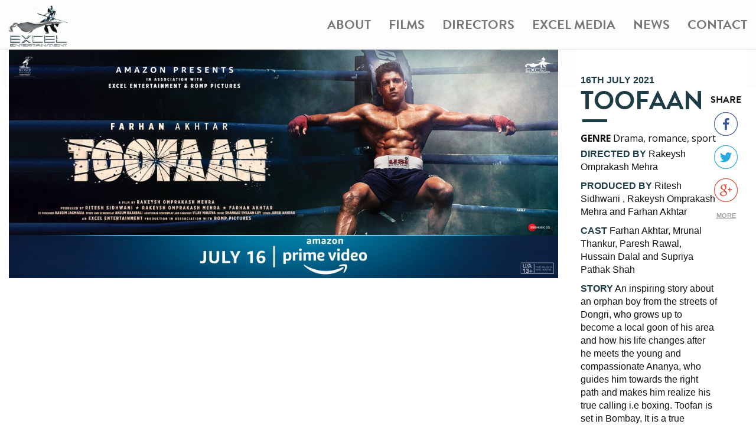

--- FILE ---
content_type: text/html; charset=UTF-8
request_url: https://www.excelmovies.com/films/toofaan/
body_size: 9881
content:
<!DOCTYPE html>
<html lang="en-US">
  <head>
    <meta charset="UTF-8" />
    <meta http-equiv="X-UA-Compatible" content="IE=edge">
    <meta name="viewport" content="width=device-width, initial-scale=1">

    <title>
      Excel Entertainment | Toofaan - Excel Entertainment    </title>
	
    <meta property="og:type" content="website" />
<meta property="og:title" content="Excel Entertainment" />
<meta property="og:description" content="RITESH SIDHWANI &amp; FARHAN AKHTAR FOUNDED EXCEL ENTERTAINMENT IN 1999 WITH A VISION TO MAKE CONTEMPORARY INDIAN CINEMA." />
<meta property="og:url" content="https://www.excelmovies.com" />
<meta property="og:site_name" content="Excel Entertainment" />
    <link rel="shortcut icon" href="" type="image/x-icon">
    <link rel="icon" href="" type="image/x-icon">
    
    <!-- Bootstrap -->
    <link href="https://www.excelmovies.com/wp-content/themes/themeexcel/assets/css/bootstrap.min.css" rel="stylesheet">
    <link href='https://fonts.googleapis.com/css?family=Open+Sans:400italic,700italic,400,700' rel='stylesheet' type='text/css'>
   <link rel="stylesheet" href="https://use.fontawesome.com/releases/v5.6.3/css/all.css" integrity="sha384-UHRtZLI+pbxtHCWp1t77Bi1L4ZtiqrqD80Kn4Z8NTSRyMA2Fd33n5dQ8lWUE00s/" crossorigin="anonymous">
    
    <link href="https://www.excelmovies.com/wp-content/themes/themeexcel/assets/css/flexslider.css" rel="stylesheet">
    <link href="https://www.excelmovies.com/wp-content/themes/themeexcel/assets/css/jquery.mCustomScrollbar.css" rel="stylesheet">
    <link rel="stylesheet" type="text/css" media="all" href="https://www.excelmovies.com/wp-content/themes/themeexcel/style.css" />
    

    <script src="//use.typekit.net/dhv8gyv.js"></script>
    <script>try{Typekit.load();}catch(e){}</script>

    <!-- HTML5 shim and Respond.js for IE8 support of HTML5 elements and media queries -->
    <!-- WARNING: Respond.js doesn't work if you view the page via file:// -->
    <!--[if lt IE 9]>
      <script src="https://oss.maxcdn.com/html5shiv/3.7.2/html5shiv.min.js"></script>
      <script src="https://oss.maxcdn.com/respond/1.4.2/respond.min.js"></script>
    <![endif]-->

    <!--[if gte IE 9]>
    <style>
    .navbar-right {
      margin-right: 15px!important;
    }
    </style>
    <![endif]-->
    
    <meta name='robots' content='index, follow, max-image-preview:large, max-snippet:-1, max-video-preview:-1' />
	<style>img:is([sizes="auto" i], [sizes^="auto," i]) { contain-intrinsic-size: 3000px 1500px }</style>
	
	<!-- This site is optimized with the Yoast SEO plugin v24.5 - https://yoast.com/wordpress/plugins/seo/ -->
	<link rel="canonical" href="https://www.excelmovies.com/films/toofaan/" />
	<meta property="og:locale" content="en_US" />
	<meta property="og:type" content="article" />
	<meta property="og:title" content="Toofaan - Excel Entertainment" />
	<meta property="og:description" content="An inspiring story about an orphan boy from the streets of Dongri, who grows up to become a local goon of his area and how his life changes after he meets the young and compassionate Ananya, who guides him towards the right path and makes him realize his true calling i.e boxing. Toofan is set [&hellip;]" />
	<meta property="og:url" content="https://www.excelmovies.com/films/toofaan/" />
	<meta property="og:site_name" content="Excel Entertainment" />
	<meta property="article:modified_time" content="2025-05-05T16:32:49+00:00" />
	<meta property="og:image" content="https://www.excelmovies.com/wp-content/uploads/2021/03/TOOFAAN-Banner.jpeg" />
	<meta property="og:image:width" content="1200" />
	<meta property="og:image:height" content="500" />
	<meta property="og:image:type" content="image/jpeg" />
	<meta name="twitter:card" content="summary_large_image" />
	<meta name="twitter:label1" content="Est. reading time" />
	<meta name="twitter:data1" content="1 minute" />
	<script type="application/ld+json" class="yoast-schema-graph">{"@context":"https://schema.org","@graph":[{"@type":"WebPage","@id":"https://www.excelmovies.com/films/toofaan/","url":"https://www.excelmovies.com/films/toofaan/","name":"Toofaan - Excel Entertainment","isPartOf":{"@id":"https://www.excelmovies.com/#website"},"primaryImageOfPage":{"@id":"https://www.excelmovies.com/films/toofaan/#primaryimage"},"image":{"@id":"https://www.excelmovies.com/films/toofaan/#primaryimage"},"thumbnailUrl":"https://www.excelmovies.com/wp-content/uploads/2021/03/TOOFAAN-Banner.jpeg","datePublished":"2021-03-17T14:23:15+00:00","dateModified":"2025-05-05T16:32:49+00:00","breadcrumb":{"@id":"https://www.excelmovies.com/films/toofaan/#breadcrumb"},"inLanguage":"en-US","potentialAction":[{"@type":"ReadAction","target":["https://www.excelmovies.com/films/toofaan/"]}]},{"@type":"ImageObject","inLanguage":"en-US","@id":"https://www.excelmovies.com/films/toofaan/#primaryimage","url":"https://www.excelmovies.com/wp-content/uploads/2021/03/TOOFAAN-Banner.jpeg","contentUrl":"https://www.excelmovies.com/wp-content/uploads/2021/03/TOOFAAN-Banner.jpeg","width":1200,"height":500},{"@type":"BreadcrumbList","@id":"https://www.excelmovies.com/films/toofaan/#breadcrumb","itemListElement":[{"@type":"ListItem","position":1,"name":"Home","item":"https://www.excelmovies.com/"},{"@type":"ListItem","position":2,"name":"Toofaan"}]},{"@type":"WebSite","@id":"https://www.excelmovies.com/#website","url":"https://www.excelmovies.com/","name":"Excel Entertainment","description":"","potentialAction":[{"@type":"SearchAction","target":{"@type":"EntryPoint","urlTemplate":"https://www.excelmovies.com/?s={search_term_string}"},"query-input":{"@type":"PropertyValueSpecification","valueRequired":true,"valueName":"search_term_string"}}],"inLanguage":"en-US"}]}</script>
	<!-- / Yoast SEO plugin. -->


<script type="text/javascript">
/* <![CDATA[ */
window._wpemojiSettings = {"baseUrl":"https:\/\/s.w.org\/images\/core\/emoji\/15.0.3\/72x72\/","ext":".png","svgUrl":"https:\/\/s.w.org\/images\/core\/emoji\/15.0.3\/svg\/","svgExt":".svg","source":{"concatemoji":"https:\/\/www.excelmovies.com\/wp-includes\/js\/wp-emoji-release.min.js?ver=6.7.4"}};
/*! This file is auto-generated */
!function(i,n){var o,s,e;function c(e){try{var t={supportTests:e,timestamp:(new Date).valueOf()};sessionStorage.setItem(o,JSON.stringify(t))}catch(e){}}function p(e,t,n){e.clearRect(0,0,e.canvas.width,e.canvas.height),e.fillText(t,0,0);var t=new Uint32Array(e.getImageData(0,0,e.canvas.width,e.canvas.height).data),r=(e.clearRect(0,0,e.canvas.width,e.canvas.height),e.fillText(n,0,0),new Uint32Array(e.getImageData(0,0,e.canvas.width,e.canvas.height).data));return t.every(function(e,t){return e===r[t]})}function u(e,t,n){switch(t){case"flag":return n(e,"\ud83c\udff3\ufe0f\u200d\u26a7\ufe0f","\ud83c\udff3\ufe0f\u200b\u26a7\ufe0f")?!1:!n(e,"\ud83c\uddfa\ud83c\uddf3","\ud83c\uddfa\u200b\ud83c\uddf3")&&!n(e,"\ud83c\udff4\udb40\udc67\udb40\udc62\udb40\udc65\udb40\udc6e\udb40\udc67\udb40\udc7f","\ud83c\udff4\u200b\udb40\udc67\u200b\udb40\udc62\u200b\udb40\udc65\u200b\udb40\udc6e\u200b\udb40\udc67\u200b\udb40\udc7f");case"emoji":return!n(e,"\ud83d\udc26\u200d\u2b1b","\ud83d\udc26\u200b\u2b1b")}return!1}function f(e,t,n){var r="undefined"!=typeof WorkerGlobalScope&&self instanceof WorkerGlobalScope?new OffscreenCanvas(300,150):i.createElement("canvas"),a=r.getContext("2d",{willReadFrequently:!0}),o=(a.textBaseline="top",a.font="600 32px Arial",{});return e.forEach(function(e){o[e]=t(a,e,n)}),o}function t(e){var t=i.createElement("script");t.src=e,t.defer=!0,i.head.appendChild(t)}"undefined"!=typeof Promise&&(o="wpEmojiSettingsSupports",s=["flag","emoji"],n.supports={everything:!0,everythingExceptFlag:!0},e=new Promise(function(e){i.addEventListener("DOMContentLoaded",e,{once:!0})}),new Promise(function(t){var n=function(){try{var e=JSON.parse(sessionStorage.getItem(o));if("object"==typeof e&&"number"==typeof e.timestamp&&(new Date).valueOf()<e.timestamp+604800&&"object"==typeof e.supportTests)return e.supportTests}catch(e){}return null}();if(!n){if("undefined"!=typeof Worker&&"undefined"!=typeof OffscreenCanvas&&"undefined"!=typeof URL&&URL.createObjectURL&&"undefined"!=typeof Blob)try{var e="postMessage("+f.toString()+"("+[JSON.stringify(s),u.toString(),p.toString()].join(",")+"));",r=new Blob([e],{type:"text/javascript"}),a=new Worker(URL.createObjectURL(r),{name:"wpTestEmojiSupports"});return void(a.onmessage=function(e){c(n=e.data),a.terminate(),t(n)})}catch(e){}c(n=f(s,u,p))}t(n)}).then(function(e){for(var t in e)n.supports[t]=e[t],n.supports.everything=n.supports.everything&&n.supports[t],"flag"!==t&&(n.supports.everythingExceptFlag=n.supports.everythingExceptFlag&&n.supports[t]);n.supports.everythingExceptFlag=n.supports.everythingExceptFlag&&!n.supports.flag,n.DOMReady=!1,n.readyCallback=function(){n.DOMReady=!0}}).then(function(){return e}).then(function(){var e;n.supports.everything||(n.readyCallback(),(e=n.source||{}).concatemoji?t(e.concatemoji):e.wpemoji&&e.twemoji&&(t(e.twemoji),t(e.wpemoji)))}))}((window,document),window._wpemojiSettings);
/* ]]> */
</script>
<style id='wp-emoji-styles-inline-css' type='text/css'>

	img.wp-smiley, img.emoji {
		display: inline !important;
		border: none !important;
		box-shadow: none !important;
		height: 1em !important;
		width: 1em !important;
		margin: 0 0.07em !important;
		vertical-align: -0.1em !important;
		background: none !important;
		padding: 0 !important;
	}
</style>
<link rel='stylesheet' id='wp-block-library-css' href='https://www.excelmovies.com/wp-includes/css/dist/block-library/style.min.css?ver=6.7.4' type='text/css' media='all' />
<style id='classic-theme-styles-inline-css' type='text/css'>
/*! This file is auto-generated */
.wp-block-button__link{color:#fff;background-color:#32373c;border-radius:9999px;box-shadow:none;text-decoration:none;padding:calc(.667em + 2px) calc(1.333em + 2px);font-size:1.125em}.wp-block-file__button{background:#32373c;color:#fff;text-decoration:none}
</style>
<style id='global-styles-inline-css' type='text/css'>
:root{--wp--preset--aspect-ratio--square: 1;--wp--preset--aspect-ratio--4-3: 4/3;--wp--preset--aspect-ratio--3-4: 3/4;--wp--preset--aspect-ratio--3-2: 3/2;--wp--preset--aspect-ratio--2-3: 2/3;--wp--preset--aspect-ratio--16-9: 16/9;--wp--preset--aspect-ratio--9-16: 9/16;--wp--preset--color--black: #000000;--wp--preset--color--cyan-bluish-gray: #abb8c3;--wp--preset--color--white: #ffffff;--wp--preset--color--pale-pink: #f78da7;--wp--preset--color--vivid-red: #cf2e2e;--wp--preset--color--luminous-vivid-orange: #ff6900;--wp--preset--color--luminous-vivid-amber: #fcb900;--wp--preset--color--light-green-cyan: #7bdcb5;--wp--preset--color--vivid-green-cyan: #00d084;--wp--preset--color--pale-cyan-blue: #8ed1fc;--wp--preset--color--vivid-cyan-blue: #0693e3;--wp--preset--color--vivid-purple: #9b51e0;--wp--preset--gradient--vivid-cyan-blue-to-vivid-purple: linear-gradient(135deg,rgba(6,147,227,1) 0%,rgb(155,81,224) 100%);--wp--preset--gradient--light-green-cyan-to-vivid-green-cyan: linear-gradient(135deg,rgb(122,220,180) 0%,rgb(0,208,130) 100%);--wp--preset--gradient--luminous-vivid-amber-to-luminous-vivid-orange: linear-gradient(135deg,rgba(252,185,0,1) 0%,rgba(255,105,0,1) 100%);--wp--preset--gradient--luminous-vivid-orange-to-vivid-red: linear-gradient(135deg,rgba(255,105,0,1) 0%,rgb(207,46,46) 100%);--wp--preset--gradient--very-light-gray-to-cyan-bluish-gray: linear-gradient(135deg,rgb(238,238,238) 0%,rgb(169,184,195) 100%);--wp--preset--gradient--cool-to-warm-spectrum: linear-gradient(135deg,rgb(74,234,220) 0%,rgb(151,120,209) 20%,rgb(207,42,186) 40%,rgb(238,44,130) 60%,rgb(251,105,98) 80%,rgb(254,248,76) 100%);--wp--preset--gradient--blush-light-purple: linear-gradient(135deg,rgb(255,206,236) 0%,rgb(152,150,240) 100%);--wp--preset--gradient--blush-bordeaux: linear-gradient(135deg,rgb(254,205,165) 0%,rgb(254,45,45) 50%,rgb(107,0,62) 100%);--wp--preset--gradient--luminous-dusk: linear-gradient(135deg,rgb(255,203,112) 0%,rgb(199,81,192) 50%,rgb(65,88,208) 100%);--wp--preset--gradient--pale-ocean: linear-gradient(135deg,rgb(255,245,203) 0%,rgb(182,227,212) 50%,rgb(51,167,181) 100%);--wp--preset--gradient--electric-grass: linear-gradient(135deg,rgb(202,248,128) 0%,rgb(113,206,126) 100%);--wp--preset--gradient--midnight: linear-gradient(135deg,rgb(2,3,129) 0%,rgb(40,116,252) 100%);--wp--preset--font-size--small: 13px;--wp--preset--font-size--medium: 20px;--wp--preset--font-size--large: 36px;--wp--preset--font-size--x-large: 42px;--wp--preset--spacing--20: 0.44rem;--wp--preset--spacing--30: 0.67rem;--wp--preset--spacing--40: 1rem;--wp--preset--spacing--50: 1.5rem;--wp--preset--spacing--60: 2.25rem;--wp--preset--spacing--70: 3.38rem;--wp--preset--spacing--80: 5.06rem;--wp--preset--shadow--natural: 6px 6px 9px rgba(0, 0, 0, 0.2);--wp--preset--shadow--deep: 12px 12px 50px rgba(0, 0, 0, 0.4);--wp--preset--shadow--sharp: 6px 6px 0px rgba(0, 0, 0, 0.2);--wp--preset--shadow--outlined: 6px 6px 0px -3px rgba(255, 255, 255, 1), 6px 6px rgba(0, 0, 0, 1);--wp--preset--shadow--crisp: 6px 6px 0px rgba(0, 0, 0, 1);}:where(.is-layout-flex){gap: 0.5em;}:where(.is-layout-grid){gap: 0.5em;}body .is-layout-flex{display: flex;}.is-layout-flex{flex-wrap: wrap;align-items: center;}.is-layout-flex > :is(*, div){margin: 0;}body .is-layout-grid{display: grid;}.is-layout-grid > :is(*, div){margin: 0;}:where(.wp-block-columns.is-layout-flex){gap: 2em;}:where(.wp-block-columns.is-layout-grid){gap: 2em;}:where(.wp-block-post-template.is-layout-flex){gap: 1.25em;}:where(.wp-block-post-template.is-layout-grid){gap: 1.25em;}.has-black-color{color: var(--wp--preset--color--black) !important;}.has-cyan-bluish-gray-color{color: var(--wp--preset--color--cyan-bluish-gray) !important;}.has-white-color{color: var(--wp--preset--color--white) !important;}.has-pale-pink-color{color: var(--wp--preset--color--pale-pink) !important;}.has-vivid-red-color{color: var(--wp--preset--color--vivid-red) !important;}.has-luminous-vivid-orange-color{color: var(--wp--preset--color--luminous-vivid-orange) !important;}.has-luminous-vivid-amber-color{color: var(--wp--preset--color--luminous-vivid-amber) !important;}.has-light-green-cyan-color{color: var(--wp--preset--color--light-green-cyan) !important;}.has-vivid-green-cyan-color{color: var(--wp--preset--color--vivid-green-cyan) !important;}.has-pale-cyan-blue-color{color: var(--wp--preset--color--pale-cyan-blue) !important;}.has-vivid-cyan-blue-color{color: var(--wp--preset--color--vivid-cyan-blue) !important;}.has-vivid-purple-color{color: var(--wp--preset--color--vivid-purple) !important;}.has-black-background-color{background-color: var(--wp--preset--color--black) !important;}.has-cyan-bluish-gray-background-color{background-color: var(--wp--preset--color--cyan-bluish-gray) !important;}.has-white-background-color{background-color: var(--wp--preset--color--white) !important;}.has-pale-pink-background-color{background-color: var(--wp--preset--color--pale-pink) !important;}.has-vivid-red-background-color{background-color: var(--wp--preset--color--vivid-red) !important;}.has-luminous-vivid-orange-background-color{background-color: var(--wp--preset--color--luminous-vivid-orange) !important;}.has-luminous-vivid-amber-background-color{background-color: var(--wp--preset--color--luminous-vivid-amber) !important;}.has-light-green-cyan-background-color{background-color: var(--wp--preset--color--light-green-cyan) !important;}.has-vivid-green-cyan-background-color{background-color: var(--wp--preset--color--vivid-green-cyan) !important;}.has-pale-cyan-blue-background-color{background-color: var(--wp--preset--color--pale-cyan-blue) !important;}.has-vivid-cyan-blue-background-color{background-color: var(--wp--preset--color--vivid-cyan-blue) !important;}.has-vivid-purple-background-color{background-color: var(--wp--preset--color--vivid-purple) !important;}.has-black-border-color{border-color: var(--wp--preset--color--black) !important;}.has-cyan-bluish-gray-border-color{border-color: var(--wp--preset--color--cyan-bluish-gray) !important;}.has-white-border-color{border-color: var(--wp--preset--color--white) !important;}.has-pale-pink-border-color{border-color: var(--wp--preset--color--pale-pink) !important;}.has-vivid-red-border-color{border-color: var(--wp--preset--color--vivid-red) !important;}.has-luminous-vivid-orange-border-color{border-color: var(--wp--preset--color--luminous-vivid-orange) !important;}.has-luminous-vivid-amber-border-color{border-color: var(--wp--preset--color--luminous-vivid-amber) !important;}.has-light-green-cyan-border-color{border-color: var(--wp--preset--color--light-green-cyan) !important;}.has-vivid-green-cyan-border-color{border-color: var(--wp--preset--color--vivid-green-cyan) !important;}.has-pale-cyan-blue-border-color{border-color: var(--wp--preset--color--pale-cyan-blue) !important;}.has-vivid-cyan-blue-border-color{border-color: var(--wp--preset--color--vivid-cyan-blue) !important;}.has-vivid-purple-border-color{border-color: var(--wp--preset--color--vivid-purple) !important;}.has-vivid-cyan-blue-to-vivid-purple-gradient-background{background: var(--wp--preset--gradient--vivid-cyan-blue-to-vivid-purple) !important;}.has-light-green-cyan-to-vivid-green-cyan-gradient-background{background: var(--wp--preset--gradient--light-green-cyan-to-vivid-green-cyan) !important;}.has-luminous-vivid-amber-to-luminous-vivid-orange-gradient-background{background: var(--wp--preset--gradient--luminous-vivid-amber-to-luminous-vivid-orange) !important;}.has-luminous-vivid-orange-to-vivid-red-gradient-background{background: var(--wp--preset--gradient--luminous-vivid-orange-to-vivid-red) !important;}.has-very-light-gray-to-cyan-bluish-gray-gradient-background{background: var(--wp--preset--gradient--very-light-gray-to-cyan-bluish-gray) !important;}.has-cool-to-warm-spectrum-gradient-background{background: var(--wp--preset--gradient--cool-to-warm-spectrum) !important;}.has-blush-light-purple-gradient-background{background: var(--wp--preset--gradient--blush-light-purple) !important;}.has-blush-bordeaux-gradient-background{background: var(--wp--preset--gradient--blush-bordeaux) !important;}.has-luminous-dusk-gradient-background{background: var(--wp--preset--gradient--luminous-dusk) !important;}.has-pale-ocean-gradient-background{background: var(--wp--preset--gradient--pale-ocean) !important;}.has-electric-grass-gradient-background{background: var(--wp--preset--gradient--electric-grass) !important;}.has-midnight-gradient-background{background: var(--wp--preset--gradient--midnight) !important;}.has-small-font-size{font-size: var(--wp--preset--font-size--small) !important;}.has-medium-font-size{font-size: var(--wp--preset--font-size--medium) !important;}.has-large-font-size{font-size: var(--wp--preset--font-size--large) !important;}.has-x-large-font-size{font-size: var(--wp--preset--font-size--x-large) !important;}
:where(.wp-block-post-template.is-layout-flex){gap: 1.25em;}:where(.wp-block-post-template.is-layout-grid){gap: 1.25em;}
:where(.wp-block-columns.is-layout-flex){gap: 2em;}:where(.wp-block-columns.is-layout-grid){gap: 2em;}
:root :where(.wp-block-pullquote){font-size: 1.5em;line-height: 1.6;}
</style>
<link rel='stylesheet' id='contact-form-7-css' href='https://www.excelmovies.com/wp-content/plugins/contact-form-7/includes/css/styles.css?ver=6.0.4' type='text/css' media='all' />
<link rel='stylesheet' id='fvp-frontend-css' href='https://www.excelmovies.com/wp-content/plugins/featured-video-plus/styles/frontend.css?ver=2.3.3' type='text/css' media='all' />
<link rel='stylesheet' id='cf7cf-style-css' href='https://www.excelmovies.com/wp-content/plugins/cf7-conditional-fields/style.css?ver=2.5.9' type='text/css' media='all' />
<script type="text/javascript" src="https://www.excelmovies.com/wp-includes/js/jquery/jquery.min.js?ver=3.7.1" id="jquery-core-js"></script>
<script type="text/javascript" src="https://www.excelmovies.com/wp-includes/js/jquery/jquery-migrate.min.js?ver=3.4.1" id="jquery-migrate-js"></script>
<script type="text/javascript" id="fvp-frontend-js-extra">
/* <![CDATA[ */
var fvpdata = {"ajaxurl":"https:\/\/www.excelmovies.com\/wp-admin\/admin-ajax.php","nonce":"63e63d56d8","fitvids":"","dynamic":"","overlay":"","opacity":"0.75","color":"b","width":"560"};
/* ]]> */
</script>
<script type="text/javascript" src="https://www.excelmovies.com/wp-content/plugins/featured-video-plus/js/frontend.min.js?ver=2.3.3" id="fvp-frontend-js"></script>
<link rel="https://api.w.org/" href="https://www.excelmovies.com/wp-json/" /><link rel="EditURI" type="application/rsd+xml" title="RSD" href="https://www.excelmovies.com/xmlrpc.php?rsd" />
<meta name="generator" content="WordPress 6.7.4" />
<link rel='shortlink' href='https://www.excelmovies.com/?p=2474' />
<link rel="alternate" title="oEmbed (JSON)" type="application/json+oembed" href="https://www.excelmovies.com/wp-json/oembed/1.0/embed?url=https%3A%2F%2Fwww.excelmovies.com%2Ffilms%2Ftoofaan%2F" />
<link rel="alternate" title="oEmbed (XML)" type="text/xml+oembed" href="https://www.excelmovies.com/wp-json/oembed/1.0/embed?url=https%3A%2F%2Fwww.excelmovies.com%2Ffilms%2Ftoofaan%2F&#038;format=xml" />
<style type="text/css">.recentcomments a{display:inline !important;padding:0 !important;margin:0 !important;}</style>    <script>
        </script>
	<script src="https://ajax.googleapis.com/ajax/libs/jquery/2.1.3/jquery.min.js"></script> 
	 <script>
    var countdown = 5000;  // your countdown in milliseconds

setTimeout(function() {
    // hide your loading image after "countdown" milliseconds
    document.getElementById("pageloaddiv").setAttribute("style","display:none");

}, countdown);
    </script>
  </head>
  <body data-rsssl=1 class="films-template-default single single-films postid-2474 single-format-standard">
    <div id="pageloaddiv">
      <div class="scene">
        <img class="sign" src="https://www.excelmovies.com/wp-content/themes/themeexcel/assets/img/sign.png" alt="" />
        <img class="car" src="https://www.excelmovies.com/wp-content/themes/themeexcel/assets/img/car.png" alt="" />
        <img class="poof" src="https://www.excelmovies.com/wp-content/themes/themeexcel/assets/img/smoke.png" alt="" />
          <!-- <em>LOADING...</em> -->
      </div>
    </div>
    <header class="navbar navbar-default excelnavbar navbar-fixed-top">
      <div class="container-fluid">
        <div class="navbar-header">
          <button class="navbar-toggle collapsed" type="button" data-toggle="collapse" data-target=".bs-navbar-collapse">
            <span class="sr-only">Toggle navigation</span>
            <span class="icon-bar"></span>
            <span class="icon-bar"></span>
            <span class="icon-bar"></span>
          </button>
          <a href="https://www.excelmovies.com" class="navbar-brand">
          <img src='https://www.excelmovies.com/wp-content/uploads/2015/07/excel_logo-150x104.png' />          </a>
        </div>
        <nav class="collapse navbar-collapse bs-navbar-collapse">
          
          <ul class="nav navbar-nav excelnavbar-nav navbar-right"><li id="menu-item-485" class="menu-item menu-item-type-post_type menu-item-object-page menu-item-485"><a href="https://www.excelmovies.com/about/">About</a></li>
<li id="menu-item-478" class="menu-item menu-item-type-post_type menu-item-object-page menu-item-478"><a href="https://www.excelmovies.com/films/">Films</a></li>
<li id="menu-item-486" class="menu-item menu-item-type-post_type menu-item-object-page menu-item-486"><a href="https://www.excelmovies.com/directors/">Directors</a></li>
<li id="menu-item-2036" class="menu-item menu-item-type-post_type menu-item-object-page menu-item-2036"><a href="https://www.excelmovies.com/webseries/">Excel Media</a></li>
<li id="menu-item-905" class="menu-item menu-item-type-post_type menu-item-object-page menu-item-905"><a href="https://www.excelmovies.com/news/">News</a></li>
<li id="menu-item-481" class="menu-item menu-item-type-post_type menu-item-object-page menu-item-481"><a href="https://www.excelmovies.com/contact/">Contact</a></li>
</ul>          
          <!-- <ul class="nav navbar-nav excelnavbar-nav navbar-right">
            <li><a href="#">About</a></li>
            <li class="active"><a href="#">Films</a></li>
            <li><a href="#">Directors</a></li>
            <li><a href="#">Services</a></li>
            <li><a href="#">News</a></li>
            <li><a href="#">Shop</a></li>
            <li><a href="#">Contact</a></li>
          </ul> -->
        </nav>
      </div>
    </header>

    <!-- <div class="icon icon-fb-filled"></div> -->
      <section class="main-body">
      <!--Start Row Fluid-->
      <div class="row-fluid">
		<div class="col-md-9 col-sm-12 col-xs-12">
            <div class="moiveBanner">
              <img src="https://www.excelmovies.com/wp-content/uploads/2021/03/TOOFAAN-Banner.jpeg" class="shareImg">
            </div>
        </div>
            <!-- absoluteDivRight -->
       <div class="col-md-3 col-sm-12 col-xs-12">
            <div class="absoluteDivRight filmDivright">
              
              <div class="flmDate">16th July 2021</div>
              <h1>Toofaan</h1>
              <div class="line">&nbsp;</div>
              <div class="box">                
                <div class="tags">
    <strong>GENRE</strong>
                Drama, romance, sport                </div>
                                <div class="singleBox"><strong>DIRECTED BY</strong> 
                Rakeysh Omprakash Mehra                </div> 
                
                
               
                                <div class="singleBox"><strong>PRODUCED BY</strong> 
                                <a href='javascript:void(0);'>Ritesh Sidhwani </a>, <a href='javascript:void(0);'>Rakeysh Omprakash Mehra</a> and <a href='javascript:void(0);'>Farhan Akhtar</a>                </div>
                

                                <div class="singleBox"><strong>CAST</strong> 
                                Farhan Akhtar, Mrunal Thankur, Paresh Rawal, Hussain Dalal and  Supriya Pathak Shah                </div>
                
                 
                <div class="singleBox"><strong>Story</strong>   
                  An inspiring story about an orphan boy from the streets of Dongri, who grows up to become a local goon of his area and how his life changes after he meets the young and compassionate Ananya, who guides him towards the right path and makes him realize his true calling i.e boxing. Toofan is set in Bombay, It is a true cosmopolitan city and a melting pot for various cultures and religion which adds another character to the film. 
                </div>  
                  
              </div>
         
              <!-- Fixed On Right Side  -->
              <div class="socialIcons rightSocial">
                <p>Share</p>
                <a href="javascript:void(0);"><span class="icon-facebook"></span></a>
                <a href="javascript:void(0);"><span class="icon-twitter"></span></a>
                <a href="javascript:void(0);"><span class="icon-gplus"></span></a>
                <div class="hideSocialIcons">
                  <a href="javascript:void(0);"><span class="icon-reddit"></span></a>
                  <a href="javascript:void(0);"><span class="icon-tumblr"></span></a>
                  <a href="javascript:void(0);"><span class="icon-pinterest"></span></a>
                </div>
                <div class="more">More</div>
              </div>
              
            </div>
          <div>
            <!-- End absoluteDivRight -->
      </div>
      <!--End Row Fluid-->
      
    </section>
          <section class="movieslowersection">
        <!--Start Toggle-->
        <div class="navbar-tab">
            <ul class="nav navbar-nav">
              <li class="active"><a href="javascript:void(0);" rel="#trailers" class="toggleTab">Trailers & Videos</a></li>
              <li><a href="javascript:void(0);" rel="#cast" class="toggleTab">Cast & Crew</a></li>
              <li><a href="javascript:void(0);" rel="#watchnow" class="toggleTab">Watch Now</a></li>
                          <li><a href="javascript:void(0);" rel="#awards" class="toggleTab">Awards</a></li>
                        </ul>
        </div> 
        <!--Start Toggle--> 
      </section>
      <section class="greyColor">
        <!--Start Trailer Tab-->
        <div id="trailers" class="custab" style="display:block;">
          <div class="content">
                                    <!--thumb Start-->
                  <div class="col-lg-4 col-md-4 col-sm-6 col-xs-12 thumb">
                    <a class="thumbnail" href="https://www.excelmovies.com/trailers-videos/toofaan-trailer/"  style="background-image:url('https://img.youtube.com/vi/4qalsBNwZds/mqdefault.jpg'); background-position: 50% 50%; background-size:cover;">
                      <div class="videos">
                        <p>Toofaan </p>
                        <p>Trailer</p>
                      </div>
                     </a>
                  </div>
                  <!---thumb End-->
                                    <!--thumb Start-->
                  <div class="col-lg-4 col-md-4 col-sm-6 col-xs-12 thumb">
                    <a class="thumbnail" href="https://www.excelmovies.com/trailers-videos/toofaan-the-album/"  style="background-image:url('https://img.youtube.com/vi/mhmTKDiBM2g/mqdefault.jpg'); background-position: 50% 50%; background-size:cover;">
                      <div class="videos">
                        <p>Toofaan </p>
                        <p>The Album</p>
                      </div>
                     </a>
                  </div>
                  <!---thumb End-->
                                    <!--thumb Start-->
                  <div class="col-lg-4 col-md-4 col-sm-6 col-xs-12 thumb">
                    <a class="thumbnail" href="https://www.excelmovies.com/trailers-videos/toofaan-title-track-toofaan/"  style="background-image:url('https://img.youtube.com/vi/E8Fh5gkUdI8/mqdefault.jpg'); background-position: 50% 50%; background-size:cover;">
                      <div class="videos">
                        <p>Toofaan Title Track</p>
                        <p>Toofaan</p>
                      </div>
                     </a>
                  </div>
                  <!---thumb End-->
                                    <!--thumb Start-->
                  <div class="col-lg-4 col-md-4 col-sm-6 col-xs-12 thumb">
                    <a class="thumbnail" href="https://www.excelmovies.com/trailers-videos/dekh-toofaan-aaya-hai-toofaan/"  style="background-image:url('https://img.youtube.com/vi/yLzyId6c3v0/mqdefault.jpg'); background-position: 50% 50%; background-size:cover;">
                      <div class="videos">
                        <p>Dekh Toofaan Aaya Hai </p>
                        <p>Toofaan</p>
                      </div>
                     </a>
                  </div>
                  <!---thumb End-->
                                    <!--thumb Start-->
                  <div class="col-lg-4 col-md-4 col-sm-6 col-xs-12 thumb">
                    <a class="thumbnail" href="https://www.excelmovies.com/trailers-videos/gehre-andhere-toofaan/"  style="background-image:url('https://img.youtube.com/vi/SyATYoOO9CM/mqdefault.jpg'); background-position: 50% 50%; background-size:cover;">
                      <div class="videos">
                        <p>Gehre Andhere </p>
                        <p>Toofaan</p>
                      </div>
                     </a>
                  </div>
                  <!---thumb End-->
                                    <!--thumb Start-->
                  <div class="col-lg-4 col-md-4 col-sm-6 col-xs-12 thumb">
                    <a class="thumbnail" href="https://www.excelmovies.com/trailers-videos/jo-tum-aa-gaye-ho-toofaan/"  style="background-image:url('https://img.youtube.com/vi/RqE4gcrlMvU/mqdefault.jpg'); background-position: 50% 50%; background-size:cover;">
                      <div class="videos">
                        <p>Jo Tum Aa Gaye Ho </p>
                        <p>Toofaan</p>
                      </div>
                     </a>
                  </div>
                  <!---thumb End-->
                                    <!--thumb Start-->
                  <div class="col-lg-4 col-md-4 col-sm-6 col-xs-12 thumb">
                    <a class="thumbnail" href="https://www.excelmovies.com/trailers-videos/star-hai-tu-toofaan/"  style="background-image:url('https://img.youtube.com/vi/I_wrN957xyU/mqdefault.jpg'); background-position: 50% 50%; background-size:cover;">
                      <div class="videos">
                        <p>Star Hai Tu</p>
                        <p>Toofaan</p>
                      </div>
                     </a>
                  </div>
                  <!---thumb End-->
                              
          </div>
        </div>
        <!--End Trailer Tab-->
        <!--Start Cast Tab-->
        <div id="cast" class="custab">
          <div class="content">
              <div class="cast-crew">
                  <div class="title">Cast</div>
                                                    
                  <div class="clearfix">
                    <div class="castImage">
                      <img src="https://www.excelmovies.com/wp-content/uploads/2015/03/Farhan-Akhtar-150x150.jpg" class="img-circle" width="50" height="50">
                    </div>
                    <div class="castActoreName">
                      <span>Farhan Akhtar</span>
                    </div>
                    <div class="castInMovieName">
                      <span>...&nbsp;&nbsp;Aziz Ali </span>
                    </div>
                  </div>
                                  
                  <div class="clearfix">
                    <div class="castImage">
                      <img src="https://www.excelmovies.com/wp-content/uploads/2021/03/download.jpeg" class="img-circle" width="50" height="50">
                    </div>
                    <div class="castActoreName">
                      <span>Mrunal Thankur</span>
                    </div>
                    <div class="castInMovieName">
                      <span>...&nbsp;&nbsp;Anannya Nana Prabhu</span>
                    </div>
                  </div>
                                  
                  <div class="clearfix">
                    <div class="castImage">
                      <img src="https://www.excelmovies.com/wp-content/uploads/2021/03/download-1.jpeg" class="img-circle" width="50" height="50">
                    </div>
                    <div class="castActoreName">
                      <span>Paresh Rawal</span>
                    </div>
                    <div class="castInMovieName">
                      <span>...&nbsp;&nbsp;Nana Prabhu</span>
                    </div>
                  </div>
                                  
                  <div class="clearfix">
                    <div class="castImage">
                      <img src="https://www.excelmovies.com/wp-content/uploads/2021/03/hussain_dalal_111.jpeg" class="img-circle" width="50" height="50">
                    </div>
                    <div class="castActoreName">
                      <span>Hussain Dalal</span>
                    </div>
                    <div class="castInMovieName">
                      <span>...&nbsp;&nbsp;Munna</span>
                    </div>
                  </div>
                                  
                  <div class="clearfix">
                    <div class="castImage">
                      <img src="https://www.excelmovies.com/wp-content/uploads/2021/03/supriya-pathak-2300-21-12-2017-11-51-19.jpeg" class="img-circle" width="50" height="50">
                    </div>
                    <div class="castActoreName">
                      <span> Supriya Pathak Shah</span>
                    </div>
                    <div class="castInMovieName">
                      <span>...&nbsp;&nbsp;DSouza Aunty</span>
                    </div>
                  </div>
                                          
              </div>

              <div class="cast-crew">
                  <div class="title">Crew</div>
                                                      <div class="clearfix">
                    <div class="castActoreNameOnly">
                      <span>Ritesh Sidhwani</span>
                    </div>
                    <div class="castInMovieName">
                      <span>...&nbsp;&nbsp;producer</span>
                    </div>
                  </div>
                                    <div class="clearfix">
                    <div class="castActoreNameOnly">
                      <span>Rakeysh Omprakash Mehra</span>
                    </div>
                    <div class="castInMovieName">
                      <span>...&nbsp;&nbsp;Producer</span>
                    </div>
                  </div>
                                    <div class="clearfix">
                    <div class="castActoreNameOnly">
                      <span>Farhan Akhtar</span>
                    </div>
                    <div class="castInMovieName">
                      <span>...&nbsp;&nbsp;Producer</span>
                    </div>
                  </div>
                                    <div class="clearfix">
                    <div class="castActoreNameOnly">
                      <span>Rakeysh Omprakash Mehra</span>
                    </div>
                    <div class="castInMovieName">
                      <span>...&nbsp;&nbsp;Director</span>
                    </div>
                  </div>
                                    <div class="clearfix">
                    <div class="castActoreNameOnly">
                      <span>Stuti Ramchandra</span>
                    </div>
                    <div class="castInMovieName">
                      <span>...&nbsp;&nbsp;Executive Producer</span>
                    </div>
                  </div>
                                    <div class="clearfix">
                    <div class="castActoreNameOnly">
                      <span>Saurabh Khandelwal</span>
                    </div>
                    <div class="castInMovieName">
                      <span>...&nbsp;&nbsp;Line Producer</span>
                    </div>
                  </div>
                  
              </div>
          </div>
        </div>
        <!--End Cast Tab-->
        <!--Start awards Tab-->
      <div id="awards" class="custab">
        <div class="container">
                      <ul class="directorawards">
            
              <li class="col-lg-6">
                <div class="title">12th Dadasheb phalke Film Festival - Best Actor</div>
                <div class="subtitle">Toofaan</div>
              </li>

             
              <li class="col-lg-6">
                <div class="title">OTTPlay Conclave & Awards by HT - Best Actor (Male) - Jury</div>
                <div class="subtitle">Toofaan</div>
              </li>

                         </ul>
        </div>
      </div>
      <!--End awards Tab-->
        <!--Start Watch Tab-->
        <div id="watchnow" class="custab">
          <div class="content">
            <div class="watchtext">
                            <p><p><strong>Watch It Online</strong></p>
<p><a href="https://www.primevideo.com/detail/amzn1.dv.gti.b8cf48fd-bd4b-473f-83a4-b7f16a846bc9" target="_blank" rel="noopener"><img decoding="async" class="alignleft wp-image-165 size-full" src="https://www.excelmovies.com/wp-content/uploads/2018/03/Prime_Video.png" alt="" width="135" height="46" /></a></p>
</p>
            </div>
          </div>
        </div>
      </section>
          <footer>
      <div class="footerOne">
        <div class="container-fluid">
          <div class="row">
            <div class="col-lg-4 col-md-4"><div class="copyright">© EXCEL ENTERTAINMENT. ALL RIGHTS RESERVED.</div></div>
            <div class="col-lg-8 col-md-4 col-xs-12">      
                   
              <ul class="socialNetwork">                
                <li>
                  <a href="https://www.excelmovies.com" class="footerImgCaption">RETURN TO HOMEPAGE </a>
                </li>
                <li>
                  <a href="#" class="footerImgCaption">FOLLOW US ON </a>
                </li>
                
                        <li><a href="https://www.facebook.com/excelentertainment" target="_blank"><img src="https://www.excelmovies.com/wp-content/themes/themeexcel/assets/img/hmfacbook.png"></a></li>
          <li><a href="https://twitter.com/excelmovies" target="_blank"><img src="https://www.excelmovies.com/wp-content/themes/themeexcel/assets/img/hmtwitter.png"></a></li>
          <li><a href="https://www.youtube.com/user/excelmovies" target="_blank"><img src="https://www.excelmovies.com/wp-content/themes/themeexcel/assets/img/hmyoutube.png"></a></li>
          <li><a href="https://www.instagram.com/excelmovies" target="_blank"><img src="https://www.excelmovies.com/wp-content/uploads/2020/05/1-1.png"></a></li>
                </ul>
            </div>
          </div>
        </div><!-- .footer-bottom -->
      </div>
      <div class="footerTwo">
        <div class="container-fluid">
          <p class="pull-left"><a href="http://flarepath.in/" target="_blank" title="http://flarepath.in/">DESIGNED BY FLAREPATH</a></p>          
        </div><!-- .footer-bottom -->
      </div>
    </footer>

    <script type="text/javascript" src="https://www.excelmovies.com/wp-includes/js/dist/hooks.min.js?ver=4d63a3d491d11ffd8ac6" id="wp-hooks-js"></script>
<script type="text/javascript" src="https://www.excelmovies.com/wp-includes/js/dist/i18n.min.js?ver=5e580eb46a90c2b997e6" id="wp-i18n-js"></script>
<script type="text/javascript" id="wp-i18n-js-after">
/* <![CDATA[ */
wp.i18n.setLocaleData( { 'text direction\u0004ltr': [ 'ltr' ] } );
/* ]]> */
</script>
<script type="text/javascript" src="https://www.excelmovies.com/wp-content/plugins/contact-form-7/includes/swv/js/index.js?ver=6.0.4" id="swv-js"></script>
<script type="text/javascript" id="contact-form-7-js-before">
/* <![CDATA[ */
var wpcf7 = {
    "api": {
        "root": "https:\/\/www.excelmovies.com\/wp-json\/",
        "namespace": "contact-form-7\/v1"
    },
    "cached": 1
};
/* ]]> */
</script>
<script type="text/javascript" src="https://www.excelmovies.com/wp-content/plugins/contact-form-7/includes/js/index.js?ver=6.0.4" id="contact-form-7-js"></script>
<script type="text/javascript" id="wpcf7cf-scripts-js-extra">
/* <![CDATA[ */
var wpcf7cf_global_settings = {"ajaxurl":"https:\/\/www.excelmovies.com\/wp-admin\/admin-ajax.php"};
/* ]]> */
</script>
<script type="text/javascript" src="https://www.excelmovies.com/wp-content/plugins/cf7-conditional-fields/js/scripts.js?ver=2.5.9" id="wpcf7cf-scripts-js"></script>
    <!-- jQuery (necessary for Bootstrap's JavaScript plugins) -->
    <script src="https://www.excelmovies.com/wp-content/themes/themeexcel/assets/js/jquery.min.js"></script>
    <!-- Include all compiled plugins (below), or include individual files as needed -->
    <script src="https://www.excelmovies.com/wp-content/themes/themeexcel/assets/js/bootstrap.min.js"></script>
    <!-- director page script -->
    <script defer src="https://www.excelmovies.com/wp-content/themes/themeexcel/assets/js/modernizr.js"></script>
    <script src="https://www.excelmovies.com/wp-content/themes/themeexcel/assets/js/jquery.flexslider.js"></script>
    <!-- Optional FlexSlider Additions -->
    <script src="https://www.excelmovies.com/wp-content/themes/themeexcel/assets/js/jquery.easing.js"></script>
    <script src="https://www.excelmovies.com/wp-content/themes/themeexcel/assets/js/jquery.mousewheel.js"></script>
    <!-- end director page -->
    
    <script src="https://www.excelmovies.com/wp-content/themes/themeexcel/assets/js/jquery.mCustomScrollbar.concat.min.js"></script>

    <script src="https://www.excelmovies.com/wp-content/themes/themeexcel/assets/js/common.js"></script>
    <script src="https://www.excelmovies.com/wp-content/themes/themeexcel/assets/js/init.js"></script>

    <script type="text/javascript">
      $(window).load(function() {
        $("#pageloaddiv").fadeOut();

        $(".story").mCustomScrollbar({theme:"minimal"});
      });
    </script>

<script>
$( ".thumbnail .caption h4" ).each(function( index ) {
 var length = $(this).text().match(/[a-zA-Z]/g).length;
 //console.log("Length : "+length);
 if(length > 9 && length < 13){
     //$(this).css("color", "red");
     $(this).closest('.caption').css("padding-top", "4%");
 }
if(length > 12){
     //$(this).css("color", "red");
     $(this).closest('.caption').css("padding-top", "0");
 }

});
$( ".thumbnail .caption h4:eq( 2 )" ).css( "padding-top", "4%" );

</script>
  </body>
</html>
<!--
Performance optimized by W3 Total Cache. Learn more: https://www.boldgrid.com/w3-total-cache/


Served from: www.excelmovies.com @ 2025-11-29 18:05:26 by W3 Total Cache
-->

--- FILE ---
content_type: text/css
request_url: https://www.excelmovies.com/wp-content/themes/themeexcel/style.css
body_size: 8460
content:
/*

Theme Name: Theme Excel
Theme URI: http://wordpress.org/themes/twentythirteen
Author: the Flarepath team
Author URI: http://flarepath.in/
Description: First Theme By Flarepath.
Version: 1.0
License: GNU General Public License v2 or later
License URI: http://www.gnu.org/licenses/gpl-2.0.html
Tags: White Theme

This theme, like WordPress, is licensed under the GPL.
Use it to make something cool, have fun, and share what you've learned with others.

*/


@charset "UTF-8";

/*@font-face {font-family: "social";src:url("assets/fonts/social.eot"),
src:url("assets/fonts/social.eot?#iefix") format("embedded-opentype"),
 url("assets/fonts/social.woff") format("woff"),
url("assets/fonts/social.ttf") format("truetype"),
 url("assets/fonts/social.svg#social") format("svg");
font-weight: normal;
font-style: normal;

}

[data-icon]:before {
font-family: "social" !important;
 content: attr(data-icon);
font-style: normal !important;
 font-weight: normal !important;
font-variant: normal !important;
text-transform: none !important;
speak: none;
line-height: 1;
-webkit-font-smoothing: antialiased;
-moz-osx-font-smoothing: grayscale;
}
[class^="icon-"]:before,
[class*=" icon-"]:before {
font-family: "social" !important;
 font-style: normal !important;
font-weight: normal !important;
font-variant: normal !important;
text-transform: none !important;
speak: none;
line-height: 1;
-webkit-font-smoothing: antialiased;
-moz-osx-font-smoothing: grayscale;
}

.icon-fb-filled:before {
 content: "\e000";
}
.icon-twitter:before {
 content: "\e001";
}
.icon-twitter-filled:before {
  content: "\e002";

}
.icon-google:before {
 content: "\e003";
}

.icon-pinterest:before {
  content: "\e004";
}
.icon-pinterest-filled:before {
content: "\e005";
}
.icon-fb:before {
 content: "\e006";
}
.icon-google-filled:before {
 content: "\e008";
}



.icon-reddit:before {
  content: "\e009";
}
.icon-reddit-filled:before {

  content: "\e00a";
}
.icon-tumblr:before {
 content: "\e00b";
}
.icon-tumblr-filled:before {
 content: "\e00c";
}*/


body {
	/*font-family: 'Open Sans', sans-serif;*/
	font-size: 16px;
	color: #111;
	max-width: 1600px;
	margin: auto;
}
h4 {
	font-size: 30px;
}
h6 {
	font-size : 14px;
	font-weight: bold;
	font-family: 'Open Sans', sans-serif;
	text-transform: uppercase;
}
h1 {
	/*font-size : 48px;*/
	font-size : 44px;
	text-transform: uppercase;
	/*font-family: 'loveloblack';	*/
	color: #1e3c46;
}
h2 {
	font-size : 24px;
	text-transform: uppercase;
	font-family: 'loveloblack';
	color: #1e3c46;
}
.error {
	color: red;
	font-size: 12px;
	display: none;
}
.title {
	font-size : 18px;
	font-weight: bold;
	font-family: 'Open Sans', sans-serif;
	text-transform: uppercase;
	color: #1e3c46;
}
.tags {
	color: #111;
	font-family: 'Open Sans', sans-serif;
}
.greyColor {
	background-color: #fff;
	padding-top: 40px;
	padding-bottom: 40px;
	min-height: 350px;
    clear:both;
}
.content {
	max-width: 950px;
	margin-left: auto;
	margin-right: auto;
	padding-left: 15px;
	padding-right: 15px;
	clear: both;
	display: table;
	width:100%;
}
.chotacontent {
	max-width: 500px;
	margin-left: auto;
	margin-right: auto;
	padding-left: 15px;
	padding-right: 15px;
	padding-top: 40px;
	padding-bottom: 40px;
	clear: both;
	display: table;
}
.line {
	border-bottom: 5px solid #1e3c46;
	height: 2px;
	margin: 0 0 0 0px;
	padding: 0;
	width: 42px;
	margin-top: 16px;
	margin-bottom: 16px;
}
.zeropadding {
	padding: 0px;
}
.leftSocial {
	left: 25px;
}
.rightSocial {
	right: 25px;
}
.icon-facebook {
	background-image: url("assets/img/icons/facebook.png");
	width: 40px;
	height: 40px;
	display: inline-block;
}
.icon-facebook:hover {
	background-image: url("assets/img/icons/facebook_filled.png");
	width: 40px;
	height: 40px;
	display: inline-block;
}
.icon-twitter {
	background-image: url("assets/img/icons/twitter.png");
	width: 40px;
	height: 40px;
	display: inline-block;
}
.icon-twitter:hover {
	background-image: url("assets/img/icons/twitter_filled.png");
	width: 40px;
	height: 40px;
	display: inline-block;
}
.icon-gplus {
	background-image: url("assets/img/icons/gplus.png");
	width: 40px;
	height: 40px;
	display: inline-block;
}
.icon-gplus:hover {
	background-image: url("assets/img/icons/gplus_filled.png");
	width: 40px;
	height: 40px;
	display: inline-block;
}
.icon-reddit {
	background-image: url("assets/img/icons/reddit.png");
	width: 40px;
	height: 40px;
	display: inline-block;
}
.icon-reddit:hover {
	background-image: url("assets/img/icons/reddit_filled.png");
	width: 40px;
	height: 40px;
	display: inline-block;
}
.icon-tumblr {
	background-image: url("assets/img/icons/tumblr.png");
	width: 40px;
	height: 40px;
	display: inline-block;
}
.icon-tumblr:hover {
	background-image: url("assets/img/icons/tumblr_filled.png");
	width: 40px;
	height: 40px;
	display: inline-block;
}
.icon-pinterest {
	background-image: url("assets/img/icons/pinterest.png");
	width: 40px;
	height: 40px;
	display: inline-block;
}
.icon-pinterest:hover {
	background-image: url("assets/img/icons/pinterest_filled.png");
	width: 40px;
	height: 40px;
	display: inline-block;
}
/*Pre-loader*/


.postid-2091 .absoluteDivRight .box .singleBox:nth-child(4){display:none}
#pageloaddiv {
	position: fixed;
	left: 0px;
	top: 0px;
	width: 100%;
	height: 100%;
	z-index: 1000;
	background-color: #acddef;
}
.scene {
	position: absolute;
	width: 400px;
	height: 200px;
	top: 50%;
	left: 50%;
	margin-top: -100px;
	margin-left: -200px;
	overflow: hidden;
 &:after {
 content:" ";
 left:0;
 top:0;
 bottom:0;
 width:100px;
 @include background-image(linear-gradient(to right, #eee, rgba(#eee, 0)));
 position:absolute;
}
 &:before {
 content:" ";
 right:0;
 top:0;
 bottom:0;
 width:100px;
 @include background-image(linear-gradient(to left, #eee, rgba(#eee, 0)));
 position:absolute;
 z-index:10;
}
em {
	display: none;
	position: absolute;
	bottom: 20px;
	left: 55px;
	right: 0;
	text-align: center;
	font-style: normal;
	font-family: Proxima Nova;
	color: #0bb4a6;
	letter-spacing: 0.2em;
}
}
.car {
	position: absolute;
	top: 70px;
	left: 50%;
	margin-left: -30px;
	-webkit-animation: peel 4s ease-in-out forwards infinite, bump 0.2s linear infinite;
	animation: peel 4s ease-in-out forwards infinite, bump 0.2s linear infinite;
}
.poof {
	position: absolute;
	top: 110px;
	left: 160px;
	margin-left: -30px;
	opacity: 0;
	-webkit-animation: poof 4s ease-in-out forwards infinite;
	;
	animation: poof 4s ease-in-out forwards infinite;
}
.sign {
	position: absolute;
	right: -40px;
	top: 25px;
	-webkit-animation: sign 4s ease-in-out forwards infinite;
	animation: sign 4s ease-in-out forwards infinite;
}
 @-webkit-keyframes sign {
 0% {
 right:-40px;
}
 30% {
 right:80px;
}
 70% {
 right:80px;
}
 100% {
 right:100%;
}
}
 @-webkit-keyframes sign {
 0% {
 right:-40px;
}
 30% {
 right:80px;
}
 70% {
 right:80px;
}
 100% {
 right:100%;
}
}
 @keyframes sign {
 0% {
 right:-40px;
}
 30% {
 right:80px;
}
 70% {
 right:80px;
}
 100% {
 right:100%;
}
}
 @-webkit-keyframes peel {
 0% {
 transform: rotate(0deg);
}
 70% {
 transform: rotate(0deg);
}
 73% {
 transform: rotate(-9deg);
}
 95% {
 transform: rotate(-9deg);
}
 100% {
 transform: rotate(0deg);
}
}
 @keyframes peel {
 0% {
 transform: rotate(0deg);
}
 70% {
 transform: rotate(0deg);
}
 73% {
 transform: rotate(-9deg);
}
 95% {
 transform: rotate(-9deg);
}
 100% {
 transform: rotate(0deg);
}
}
 @-webkit-keyframes poof {
 0% {
 opacity:0;
 transform: scale(1.0);
}
 70% {
 opacity:0;
 left:170px;
 transform: scale(1.0);
}
 76% {
 opacity:1;
 transform: scale(1.3);
 left:160px;
}
 95% {
 opacity:0;
}
 100% {
 opacity:0;
 transform: scale(1.3);
}
}
 @keyframes poof {
 0% {
 opacity:0;
 transform: scale(1.0);
}
 70% {
 opacity:0;
 left:170px;
 transform: scale(1.0);
}
 76% {
 opacity:1;
 transform: scale(1.3);
 left:160px;
}
 95% {
 opacity:0;
}
 100% {
 opacity:0;
 transform: scale(1.3);
}
}
 @-webkit-keyframes bump {
 0% {
 top:70px;
}
 50% {
 top:70px;
}
 60% {
 top:69px;
}
 100% {
 top:70px;
}
}
 @keyframes bump {
 0% {
 top:70px;
}
 50% {
 top:70px;
}
 60% {
 top:69px;
}
 100% {
 top:70px;
}
}
/*End Pre-loader*/











@font-face {
	font-family: 'loveloblack';
	src: url('assets/fonts/lovelo_black-webfont.eot');
	src: url('assets/fonts/lovelo_black-webfont.eot?#iefix') format('embedded-opentype'),  url('assets/fonts/lovelo_black-webfont.woff2') format('woff2'),  url('assets/fonts/lovelo_black-webfont.woff') format('woff'),  url('assets/fonts/lovelo_black-webfont.ttf') format('truetype'),  url('assets/fonts/lovelo_black-webfont.svg#loveloblack') format('svg');
	font-weight: normal;
	font-style: normal;
}
.btn-default {
	background-color: #363636;
	border-color: #363636;
	color: #fff;
	font-weight: bold;
	text-transform: uppercase;
}
.btn-default:hover {
	background-color: #363636;
	border-color: #363636;
	color: #fff;
	font-weight: bold;
	text-transform: uppercase;
}
.navbar-brand {
	padding: 7px 15px 15px;
}
.navbar-brand img{max-width: 100px;}
@media(max-width:767px){
.navbar-brand img {
    max-width: 50px;
}
}
.navbar-default {
	min-height: 24px;
	background-color: #fdfdfd;
	border-radius: 0px;
	margin-bottom: 0px;
	-webkit-box-shadow: 0px 1px 3px -2px #d3d3d0;
	-moz-box-shadow: 0px 1px 3px -2px #d3d3d0;
	box-shadow: 0px 1px 3px -2px #d3d3d0;
	font-size: 22px;
}
/*Start Nav Comman*/



.navbar-common {
	min-height: 62px;
	font-family: 'Open Sans', sans-serif;
	background-color: #fdfdfd;
	border-radius: 0px;
	margin-bottom: 0px;
	-webkit-box-shadow: 0px 1px 3px -2px #d3d3d0;
	-moz-box-shadow: 0px 1px 3px -2px #d3d3d0;
	box-shadow: 0px 1px 3px -2px #d3d3d0;
	font-size: 18px;
	text-transform: uppercase;
	font-weight: bold;

}
.navbar-common div {
	text-align: center;
	padding-top: 20px;
	padding-bottom: 20px;
	color: #aaaaaa;
}
/*End Nav Comman*/







/*Tab Navar*/



.navbar-tab {
	min-height: 62px;
	font-family: 'Open Sans', sans-serif;
	background-color: #fdfdfd;
	border-radius: 0px;
	margin-bottom: 0px;
	-webkit-box-shadow: 0px 1px 3px -2px #d3d3d0;
	-moz-box-shadow: 0px 1px 3px -2px #d3d3d0;
	box-shadow: 0px 1px 3px -2px #d3d3d0;
	font-size: 18px;
	text-transform: uppercase;
	font-weight: bold;
	
}
.navbar-tab .navbar-nav {
	width: 100%;
	text-align: center;
}
.navbar-tab .navbar-nav > li {
	float: none !important;
	display: inline-block !important;
}
.navbar-tab .navbar-nav>li>a {
	padding-top: 20px;
	padding-bottom: 20px;
	color: #aaaaaa;
}
/*End Tab Navar*/







.navbar-nav>li>a {
	padding-top: 32px;
	padding-bottom: 31px;
	color: #aaaaaa;
	text-transform: uppercase;
}
.navbar-tab .navbar-nav>li>a:focus, .navbar-tab .navbar-nav>li>a:hover,  .navbar-default .navbar-nav>li>a:focus, .navbar-default .navbar-nav>li>a:hover {
	background: transparent;
	color: #1e3c46;/*border-bottom: 5px solid #1e3c46;*/



}
.navbar-tab .navbar-nav > li.active > a, .navbar-tab .navbar-nav>.active>a:focus, .navbar-tab .navbar-nav>.active>a:hover,  .navbar-default .navbar-nav > li.active > a, .navbar-default .navbar-nav>.active>a:focus, .navbar-default .navbar-nav>.active>a:hover {
	background: transparent;
	color: #1e3c46;
	border-bottom: 5px solid #1e3c46;
}
a:focus, a:hover {
    text-decoration: none;
    color: #000;
    outline: none;
}
.contactdivright p{max-width:80%}
.contactdivright a:hover{color:#000 }
.contactdivright {
	background-color: #fff;

}
.last-col em {
    font-style: italic;
    font-size: 12px;
}
.col-one input[type=text], .col-one input[type=email], textarea {
    width: 100% !important;
    border: 1px solid rgb(169, 169, 169);
    background: transparent;
}
.contactdivright h1{font-size: 24px;
	color: #000;}
	.contactdivright .line {
		display: none;
	}
	#wpcf7-f1859-o1 h3, .contactdivright h1 {
		margin-bottom: 30px;
	}
.absoluteDivRight .line {
	border-bottom: 5px solid #1e3c46;
	height: 2px;
	margin: 7px 0 16px 3px;
	padding: 0;
	width: 42px;
}
.absoluteDivRight .flmDate {
	color: #1e3c46;
	margin-bottom: 0px;
	margin-top: 0px;
	text-transform: uppercase;
	font-weight: bold;
}
.absoluteDivRight h1 {
	color: #1e3c46;
	margin-bottom: 0px;
	margin-top: 0px;
}
.absoluteDivRight .title {
	font-size : 14px;
}
/*Use for Absolute Position Box For Movie Inner And Contact Page*/



.box {
	font-size : 16px;
	color: #111;
}
.filmDivright {
	background-color: #fff;
	height: auto;
	padding-left: 8px;
	padding-top: 42px;
	padding-right: 50px;
}
.singleBox {
	padding: 5px 0px;
}
.singleBox strong {
	color: #1e3c46;
	text-transform: uppercase;
}
.singleBox a {
	color: #111;
	text-decoration: none;
}

.single-webseries .singleBox p {
	display: inline;
}
/*Start Movie Inner Page*/



.socialIcons {
	/*border: 1px solid red;*/



	height: auto;
	position: fixed;
	top: 22%;
	width: auto;
	text-align: center;
	z-index: 99;
}
.socialIcons .hideSocialIcons {
	display: none;
}
.custab {
	display: none;
}
.socialIcons .more {
	text-transform: uppercase;
	color: #a1a1a1;
	font-size: 11px;
	font-weight: bold;
	text-decoration: underline;
	cursor: pointer;
}
.socialIcons p {
	font-family: 'loveloblack';
	font-size: 16px;
	text-transform: uppercase;
}
.socialIcons a {
	display: block;
	padding-bottom: 10px;
}
.moiveBanner {
	width: 100%;
	overflow: hidden;
}
.webseries-poster {
	margin-top: 0px;
height: 510px;
	overflow: hidden;
}
.webseries-poster img {
	width: 100%;
	object-fit: cover;
	object-position: top;
}
.webseries-tile:first-child {
	margin-top: 40px;
}
.webseries-poster-content {
	width: auto;
	position: relative;
}
.webseries-tile {
	width: 100%;
	float: left;
	margin-bottom: 40px;
	margin-top:51px;
}
.webseries-poster-content.filmDivright {
	padding-right:8px;
}
/*.filmDivright .tags{	
	font-weight: bold;
	font-family: 'Open Sans', sans-serif;
	text-transform: uppercase;
	color:#1e3c46;

}*/

	/*Trailers*/

.content .thumb .thumbnail {
	padding-left: 0px;
	/*min-height: 205px; */
	min-height: 198px;
}
.content > .thumb .thumbnail .videos {
	background-image: url("assets/img/over.png");
	background-position: 50% 50%;
	background-size: cover;
	color: #fff;
	font-weight: bold;
	height: 100%;
	margin: 0;
	padding: 125px 0 0;
	position: absolute;
	text-align: center;
	top: 0;
	line-height: 12px;
	width: 100%;
}
/*End Trailers*/


	/*Start Cast And Crew*/

.cast-crew {
	display: table;
	margin: auto;
}
.cast-crew:nth-child(2) {
	margin-top: 25px;
}
.cast-crew > .clearfix {
	margin-bottom: 10px;
}
.cast-crew > .title {
	padding-left: 5px;
	padding-bottom: 20px;
}
.cast-crew .castImage img{object-fit: cover;}
.cast-crew .castImage, .cast-crew .castActoreName, .cast-crew .castInMovieName, .cast-crew .castActoreNameOnly {
	float: left;
	width: auto;
}
.cast-crew .castActoreName, .cast-crew .castInMovieName, .cast-crew .castActoreNameOnly {
	padding-top: 18px;
}
.cast-crew .castActoreName {
	padding-left: 30px;
	width: 250px;
}
.cast-crew .castActoreNameOnly {
	width: 300px;
}
.cast-crew .castInMovieName {
	padding-right: 25px;
	width: 250px;
}
/*End Cast And Crew*/

	/*Start Watch Now*/

.watchtext {
	color: #aaaaaa;
}
/*.watchtext img{

		padding-right: 20px;
		padding-bottom: 20px;

	}*/

.watchtext strong {
	text-transform: uppercase;
}
/*End Watch Nlow*/

/*End Movie Inner Page*/


/*Start Director Inner Page*/


.chotacontent p {
	font-size: 16px;
	font-weight: normal;
}
.chotacontent .readmoredire {
	text-align: center;
	margin-top: 30px;
}
.chotacontent .readmoredire > a {
	font-size: 16px;
	color: #aaa;
	text-transform: uppercase;
	border: 1px solid #cccccc;
	padding: 10px;
}
.chotacontent .fullHideContent {
	display: none;
}
/*Start Filmography*/



#filmography .thumb {
	margin-bottom: 25px;
	height: 380px;
}
#filmography .caption {
	text-transform: capitalize;
	padding: 0px;
	padding-top: 0px;
	margin-left: 0px;
	z-index: 2;
	position: relative;
}
#filmography .thumb .thumbnail {
	background-color: transparent;
	height: auto;
}
/*#filmography .caption > .title{
		height: 50px;
	}*/


#filmography .caption > .title, #filmography .caption > .tags {
	color: #111;
}
/*End filmography*/



	/*Start Awards*/



#awards ul.directorawards {
	list-style: none;
}
#awards ul.directorawards li {
	float: left;
	margin-bottom: 25px;
	background-image: url('assets/img/iconawards.png');
	background-repeat: no-repeat;
	background-position: 0px 5px;
	padding-left: 35px;
	height: 80px;
}
/*End Awards*/











/*End Director Inner Page*/











/*Start News Inner Page*/



.newsBanner {
	width: 480px;
	max-height: 240px;
	height: 240px;
	overflow: hidden;
	background-color: #96d2e6;
	text-align: center;
	background-size: cover;
	margin: auto;
}
.newssingletitle {
	width: 500px;
	margin: auto;
	text-align: left;
	padding-left: 15px;
	padding-right: 15px;
	padding-bottom: 10px;
	padding-top: 10px;
}
.newstitletext {
	margin-top: 0px;
}
.newsdatesingle {
	font-size: 10px;
	text-align: left;
	padding-top: 15px;
	text-align: left;
}
/*End News Inner Page*/







/*Start Contact Page*/







#frmcontact {
	width: 100%;
}
#frmcontact label {
	font-size: 13px;
	text-transform: uppercase;
}
#frmcontact label > span {
	color: #0288d1;
}
#frmcontact .form-control {
	background-color: #eaeaea;
	background-image: none;
	border: 1px solid #eaeaea;
	border-radius: 4px;
	box-shadow: 0 1px 1px rgba(0, 0, 0, 0.075) inset;
	color: #555;
	display: block;
	font-size: 14px;
	height: 34px;
	line-height: 1.42857;
	padding: 6px 12px;
	transition: border-color 0.15s ease-in-out 0s, box-shadow 0.15s ease-in-out 0s;
	width: 100%;
}
#frmcontact textarea.form-control {
	height: 150px;
	resize: none;
}
.upload-text {
	font-size: 10px;
	color: #636363;
}
.select-wrapper {
	float: left;
	display: inline-block;
	border: 1px solid #d8d8d8;
	background: url("assets/img/dropdown.png") no-repeat right center;
	cursor: pointer;
}
.select-wrapper, .select-wrapper select {
	width: 100%;
	height: 34px;
	line-height: 30px;
	background-color: #eaeaea;
	border: 1px solid #eaeaea;
	border-radius: 4px;
	/*box-shadow: 0 1px 1px rgba(0, 0, 0, 0.075) inset;*/



	color: #555;
	display: block;
	font-size: 14px;
	position: relative;
	margin-bottom: 10px;
}
.select-wrapper:hover {
	width: 100%;
	height: 34px;
	line-height: 30px;
	background-color: #eaeaea;
	border: 1px solid #eaeaea;
	border-radius: 4px;
	/*box-shadow: 0 1px 1px rgba(0, 0, 0, 0.075) inset;*/



	color: #555;
	display: block;
	font-size: 14px;
}
.select-wrapper .holder {
	display: block;
	margin: 0 35px 0 5px;
	white-space: nowrap;
	overflow: hidden;
	cursor: pointer;
	position: relative;
	z-index: -1;
}
.select-wrapper select {
	margin: 0;
	position: absolute;
	z-index: 2;
	cursor: pointer;
	outline: none;
	opacity: 0;
	/* CSS hacks for older browsers */
	_noFocusLine: expression(this.hideFocus=true);
	-ms-filter: "progid:DXImageTransform.Microsoft.Alpha(Opacity=0)";
	filter: alpha(opacity=0);
	-khtml-opacity: 0;
	-moz-opacity: 0;
	width: 100%;
}
.video-wrapper {
	float: left;
	display: inline-block;
	border: 1px solid #e7e7e7;
	background: url("assets/img/dropdown.png") no-repeat right center;
	cursor: pointer;
}
.video-wrapper, .video-wrapper select {
	width: 100%;
	height: 34px;
	line-height: 30px;
	background-color: #fff;
	border-radius: 0px;
	/*box-shadow: 0 1px 1px rgba(0, 0, 0, 0.075) inset;*/



	color: #555;
	display: block;
	font-size: 14px;
	position: relative;
	margin-bottom: 10px;
}
.notfound {
	padding-bottom: 360px;
}
.video-wrapper:hover {
	width: 100%;
	height: 34px;
	line-height: 30px;
	background-color: #fff;
	border-radius: 0px;
	/*box-shadow: 0 1px 1px rgba(0, 0, 0, 0.075) inset;*/



	color: #555;
	display: block;
	font-size: 14px;
}
.video-wrapper .holder {
	display: block;
	margin: 0 35px 0 5px;
	white-space: nowrap;
	overflow: hidden;
	cursor: pointer;
	position: relative;
	z-index: -1;
}
.video-wrapper select {
	margin: 0;
	position: absolute;
	z-index: 2;
	cursor: pointer;
	outline: none;
	opacity: 0;
	/* CSS hacks for older browsers */
_noFocusLine: expression(this.hideFocus=true);
	-ms-filter: "progid:DXImageTransform.Microsoft.Alpha(Opacity=0)";
	filter: alpha(opacity=0);
	-khtml-opacity: 0;
	-moz-opacity: 0;
	width: 100%;
}
#googleMap {
	width: 100%;
    height: 250px;
    float: left;
}
.absoluteDivRight .cotanctInfo {
	line-height: 25px;
}
.email em {
	width: 20px;
	height: 16px;
	background-image: url('assets/img/envelope.png');
	background-repeat: no-repeat;
	display: inline-block;
	vertical-align: middle;
}
.mobile em {
	width: 20px;
	height: 20px;
	background-image: url('assets/img/phone.png');
	background-repeat: no-repeat;
	display: inline-block;
	vertical-align: middle;
}
.absoluteDivRight .address, .absoluteDivRight .contactInfo {
	font-size: 13px;
	font-family: 'Open Sans', sans-serif;
}
/*End Contact Page*/

/* Start Movie Page*/

.thumb {
	padding: 10px 5px 0px 5px;
}
.thumb a.thumbnail.active, .thumb a.thumbnail:focus, .thumb a.thumbnail:hover {
	border-color: inherit !important;
}
.thumb .thumbnail {
	background-color: #fff;
	border: 0px solid #ddd;
	border-radius: 0px;
	display: block;
	line-height: 1.42857;
	margin-bottom: 0px;
	transition: border 0.2s ease-in-out 0s;
	/*min-height:320px; */
	min-height: 230px;
	position: relative;
	padding: 0px;
}
.thumb .thumbnail .caption {
	text-transform: uppercase;
	color: #fff;
	padding: 0px;
	padding-top: 8%;
	padding-left: 9px;
	z-index: 2;
	position: absolute;
}
.thumb .thumbnail .caption > .comingsoon {
	width: 114px;
	height: 23px;
	background-color: #e3162b;
	font-size: 14px;
	padding-left: 8px;
	padding-top: 2px;
	margin-bottom: 20px;
}
.thumb .thumbnail .caption > .line {
	border-bottom: 5px solid #fff;
	height: 2px;
	margin: 0 0 0 3px;
	padding: 0;
	width: 32px;
}
.thumb .thumbnail .caption, .thumbnail .caption {
	font-family: 'loveloblack';
	width: 100%;
	bottom: 0;
	top: 0;
}
/*.thumb .thumbnail .caption:after {



  background: #000;



  opacity: 0.20;



  width: 100%;



  height: 100%;



  top: 0;



  left: 0;



  position: absolute;



  z-index: -1;



  content: "";



}*/







.thumb .thumbnail .caption:after {
/*width: 100%;



	height: 100%;



	top: 0;



	left: 0;



	position: absolute;



	z-index: -1;



	content: "";



	/* IE9 SVG, needs conditional override of 'filter' to 'none' */



}
#filmography .caption:after {
	background: transparent;
}
.thumb .thumbnail .caption h4 {
	padding: 0 240px 0 0;
}
.thumb .video-container {
	top: 0%;
	left: 0%;
	height: 100%;
	width: 100%;
	overflow: hidden;
	position: absolute;
	z-index: 1;
	visibility: hidden;
}
video {
	background-color: #000;
	position: absolute;
	z-index: 0;
	padding: 0px;
	margin: 0px;
	-moz-transform: scale(1.45);
	-webkit-transform: scale(1.45);
	-o-transform: scale(1.45);
	-ms-transform: scale(1.45);
	transform: scale(1.45);
}
.vScale {
	-moz-transform: scale(3.2);
	-webkit-transform: scale(3.2);
	-o-transform: scale(3.2);
	-ms-transform: scale(3.2);
	transform: scale(3.2);
}
video.fillWidth {
	height: 320px;
	width: 100%;
}
/*End Movie Page*/







/*Start Director Inner*/



.directorBanner {
	width: 100%;
	max-height: 509px;
	height: auto;
	overflow: hidden;
	background-color: #96d2e6;
	text-align: center;
}
.directorBanner img {
	display: inline;
}
.directorBanner .director-caption {
	color: white;
	/*font-family: "loveloblack";*/



	font-size: 48px;
	left: 55%;
	letter-spacing: 5px;
	margin: 0;
	padding: 10px 10px 10px 30px;
	position: absolute;
	text-align: left;
	text-transform: uppercase;
	top: 200px;
	z-index: 99;
}
.directorBanner .director-caption span {
	display: block;
}
.directorBanner .director-caption span:nth-child(2) {
	padding-left: 65px;
}
/*End Director Inner*/











/*footer*/



footer {
	font-family: 'Open Sans', sans-serif;
	float: left;
	width: 100%;
}
.footerOne {
	font-size: 12px;
	color: #636363;
	border-top: 1px solid #ebebeb;
	height: auto;
	font-weight: 700;
}
.footerOne a {
	color: #636363;
	text-decoration: none;
}
ul.socialNetwork {
	padding: 0;
	margin: 0;
	float: right;
	padding-top: 5px;
	padding-bottom: 3px;
}
ul.socialNetwork li {
	display: inline;
	list-style-type: none;
}
.copyright {
	padding-top: 10px;
}
ul.socialNetwork li:nth-child(1) {
	border-right: 2px solid #bcbcbc;
}
.footerImgCaption {
	padding-right: 10px;
	margin-left: 10px;
}
.footerTwo {
	font-size: 11px;
	background-color: #252525;
	font-weight: 700;
	color: #636363;
	height: 25px;
	padding-top: 5px;
	padding-bottom: 5px;
}
.footerTwo a {
	color: #ffffff;
	text-decoration: none;
}
.footerTwo p {
	margin: 0px;
}
/*Start About*/







.aboutBanner {
	width: 100%;
	max-height: 790px;
	height: auto;
	overflow: hidden;
	background-color: #96d2e6;
	position: relative;
}
.hitesh {
	margin-top: 90px;
	padding-left: 20px;
}
.hitesh img {
	float: left;
}
.farhan {
	margin-top: 90px;
	padding-right: 50px;
}
.farhan img {
	float: right;
}
.storyparent {
	max-width: 490px;
	height: 570px;
	background-color: #fff;
	padding: 30px;
	padding-right: 20px;
	padding-bottom: 0px;
	margin: auto;
	position: absolute;
	top: 50px;
	left: 0;
	bottom: 0;
	right: 0;
	color: #1e3c46;
}
.story {
	height: 480px;
	padding-right: 10px;
}
.story h1 {
	margin-top: 0px;
}
.story .found {
	font-family: 'loveloblack';
	font-size: 18px;
	line-height: 20px;
	text-transform: uppercase;
}
div.storylinks {
	margin-top: 25px;
	padding-right: 15px;
}
div.storylinks a {
	font-size: 12px;
	color: #1e3c46;
	text-transform: uppercase;
}
div.storylinks a img {
	margin-top: -3px;
}
#arrowLeft {
	left: 20px;
	position: absolute;
	margin-top: 50px;
}
#arrowright {
	right: 20px;
	position: absolute;
	margin-top: 50px;
}
/*End About*/







/* Start About Inner*/



.handle {
	font-size: 18px;
	font-weight: bold;
	color: #1e3c46;
}
.mainAboutContent {
	width: 480px;
	margin: 40px auto;
	text-align: justify;
}
.mainAboutContent #mScrollContent {
	margin-top: 20px;
	height: 561px;
}
.mainAboutContent p {
	line-height: 25px;
}
.mainAboutContent .download {
	margin-top: 15px;
	margin-bottom: 25px;
}
#indAbout #show1 {
	width: 100%;
}
#indAbout #show2 {
	display: none;
	width: 100%;
}
.centerAlign {
	text-align: center;
}
/* End About Inner*/







/*Start Home Page*/



#mainBusWrapper {
	position: relative;
	left: 0;
	top: -28px;
	overflow: hidden;
}
.busWrapper {
	width: 662px;
	height: 349px;
	left: 1800px;
	position: relative;
	margin-top: 80px !important;
	float: left;
}
.logo {
	height: 104px;
	position: absolute;
	right: 15px;
	top: -50px;
	width: 154px;
	display: none;
}
/*initial properties*/



.f_wheel {
	margin-left: 145px;
	margin-top: 252px;
	position: absolute;
}
.b_wheel {
	margin-left: 445px;
	margin-top: 252px;
	position: absolute;
}
/*bus properties including animation*/



.bus {
	position: absolute;
	margin-bottom: 150px;
	margin-right: 30px;
	animation: moveBus 5s linear infinite;
	-moz-animation: moveBus 5s linear infinite; /* Firefox */
	-webkit-animation: moveBus 5s linear infinite; /* Safari and Chrome */
}
.home-menu {
	position: relative;
	clear: both;
	width: 850px;
	margin: auto;
	padding-bottom: 4px;
}
.home-menu ul {
	list-style: none;
	text-align: center;
	padding: 0px;
}
.home-menu li {
	display: inline-block;
	padding: 10px;
}
.home-menu li a {
	font-size: 24px;
	color: #26465b;
	/*font-family: 'loveloblack';*/



	font-family: "brandon-grotesque", sans-serif;
	text-transform: uppercase;
}
.upcoming {
	text-align: center;
	font-size: 15px;
	font-weight: bold;
	color: #26465b;
	text-transform: uppercase;
	/*margin-top: -17px !important;



	padding: 30px;*/



	float: none;
}
.upcoming img {
	margin-top: -2px;
	position: relative;
}
.upcoming img#movie {
	padding-left: 10px;
	padding-right: 15px;
}
.homeSocial {
	margin-top: -12px;
}
.homeSocial ul {
	list-style: none;
	text-align: center;
	padding: 0px;
}
.homeSocial ul li {
	display: inline-block;
	padding: 20px 10px 20px 0px;
}
.directorlink {
	width: 269px;
	margin: auto;
	padding-top: 20px;
	clear: both;
}
.directorlink a {
	font-size: 14px;
	font-weight: bold;
	color: #26465b;
	padding-right: 15px;
	text-transform: uppercase;
}
/*End Home Page*/







/*Video Page*/







.trailsers_video {
	width: 100%;
	overflow: hidden;
	height: auto;
	background-color: #1b1b1b;
	text-align: center;
	position: relative;
}
.playWrap {
	cursor: pointer;
}
.playWrap #vidBanner {
	position: absolute;
}
.playWrap #videoplay {
	position: absolute;
	top: 50%;
	left: 50%;
	width: 112px;
	height: 120px;
	margin-top: -60px; /* Half the height */
	margin-left: -56px; /* Half the width */
}
.trailsers_video iframe {
	border: 0px !important;
	width: 80%;
	height: 80vh;
}
.back {
	height: 60px;
	text-align: center;
	padding: 20px 0px;
	font-size: 16px;
	text-transform: uppercase;
}
.back a {
	color: #aaaaaa;
}
/*End Video Page*/











/*Start News*/







.newscontent {
	width: 580px;
	margin-left: auto;
	margin-right: auto;
	padding-left: 15px;
	padding-right: 15px;
	padding-top: 5px;
	padding-bottom: 5px;
	clear: both;
	display: table;
}
.newscontent .newsboxmain {
	float: left;
	height: auto;
	margin: 15px 0;
}
.newscontent .newsicons {
	float: left;
	margin: 15px 0px;
}
.newscontent .news {
	float: left;
	width: 400px;
	margin-left: 15px;
	margin-right: 15px;
	font-size: 16px;
}
.newscontent .newsfb {
	float: left;
	width: 420px;
	margin-left: 15px;
	margin-right: 15px;
	font-size: 16px;
}
.newscontent .imgshare {
	width: 400px;
	margin: 0px;
}
.newscontent .datenews, .mediacontent .datenews {
	color: #636363;
	font-size: 10px;
}
.mediacontent h2 {
	margin-top: 5px;
}
.mediacontent .datenews {
	margin-top: 20px;
}
.newsbanner {
	height: 516px;
	background-size: cover;
	overflow: hidden;
}
.mediacontent {
	clear: both;
	display: table;
	margin-left: auto;
	margin-right: auto;
	padding: 5px 15px;
	width: 580px;
}
.mediacontent .newsboxmain {
	margin-bottom: 25px;
}
.newscontent .newsshare {
	float: left;
	margin: 0px 0px 25px;
}
.newscontent .showDekstop {
	float: left;
	margin: 25px 0px;
}
.newscontent .showMobile {
	display: none;
}
.newsboxmain a {
	font-size: 12px;
	font-weight: bold;
	text-transform: uppercase;
	color: #1e3c46;
}
#media .newsboxmain a {
	border: 1px solid;
	padding: 3px 5px;
}
.web-series {
	min-height: 80vh;
}
.web-series .thumb .thumbnail{min-height: 300px;}

/*End News*/

.moiveBanner .shareImg{width:100%; object-fit:cover;}



#filmography .thumbnail img {height:320px; object-fit:cover}
.postid-2203 .filmDivright h1{font-size:32px}
@media (max-width:1700px) and (min-width:1200px){
/*.postid-1924 .moiveBanner{    width: 59%;    background-size: contain !important;
    background-repeat: no-repeat;}
}*/
/* Above 1366 Screen */

}

@media only screen and (min-width : 1367px) and (max-width : 3000px) {
video {
	margin: 0;
	padding: 0;
	position: absolute;
	transform: scale(1.5);
	z-index: 0;
}
}

@media only screen and (min-width : 600px) and (max-width : 1050px) {
.mainAboutContent.aboutritesh {
	margin-left: 150px !important;
}
}

@media only screen and (min-width : 555px) and (max-width : 768px) {
.content {
	width: 600px;
}
.directorBanner .director-caption {
	font-size: 38px;
	left: 50%;
	padding: 0px;
}
.directorBanner .director-caption span:nth-child(2) {
	padding-left: 25px;
}
ul.socialNetwork {
	text-align: center;
	float: none;
	padding-top: 15px;
	padding-bottom: 15px;
}
.copyright {
	text-align: center;
}
.hitesh {
	visibility: hidden;
}
.farhan {
	visibility: hidden;
}
}

@media only screen and (max-width : 500px) {
.mainAboutContent {
	width: 350px !important;
	padding-left: 15px;
	padding-right: 45px !important;
	text-align: justify;
}
.mCSB_scrollTools .mCSB_draggerRail {
	background-color: transparent !important;
}
}

@media only screen and (min-width : 550px) and (max-width : 640px) {
.mainAboutContent {
	width: 380px !important;
}
}

@media only screen and (max-width : 1024px) {
.flexslider .slides img {
	width: 100% !important;
}
.flexslider {
	font-size: 14px !important;
	min-height: 140px;
}
.flex-caption-image {
	left: 0px;
}
.flex-caption {
	top: 120px;
	padding-left: 50px;
}
.slider .title {
	font-size: 34px !important;
}
.home-menu {
	width: 700px;
}
.home-menu li a {
	font-size: 18px;
}
.upcoming {
	font-size: 16px;
}
video {
	margin: 0;
	padding: 0;
	position: absolute;
	transform: scale(2);
	z-index: 0;
}
.navbar-nav>li>a {
	font-size: 16px;
	padding-right: 13px;
	padding-left: 13px;
}
.navbar-tab .navbar-tab-inner {
	width: 475px;
	margin: auto;
}
.content {
	width: 550px;
}
/*Start Contact*/



.absoluteDivRight {
width:40%
}
#googleMap{width:60%}
.title {
	font-size: 16px;
}
/*End Contact*/





.directorBanner .director-caption {
	font-size: 38px;
}
ul.socialNetwork {
	text-align: center;
	float: none;
	padding-top: 15px;
	padding-bottom: 15px;
}
.copyright {
	text-align: center;
}
.hitesh {
	visibility: hidden;
}
.farhan {
	visibility: hidden;
}
h4 {
	font-size: 24px;
}
.thumb .thumbnail .caption, .thumbnail .caption {
	width: 100%;
}
.coming-soon-date {
	font-size: 14px;
}
}

@media only screen and (max-width : 768px) {
.navbar-brand {
	padding: 15px 15px 15px;
}
.navbar-brand img {
	height: 24px !important;
}
.navbar-toggle {
	margin-top: 10px;
	margin-bottom: 10px;
}
.content {
	width: 530px;
}
.directorBanner .director-caption {
	font-size: 38px;
	left: 50%;
	padding: 0px;
}
.directorBanner .director-caption span:nth-child(2) {
	padding-left: 25px;
}
ul.socialNetwork {
	text-align: center;
	float: none;
	padding-top: 15px;
	padding-bottom: 15px;
}
.copyright {
	text-align: center;
}
.hitesh {
	visibility: hidden;
}
.farhan {
	visibility: hidden;
}
.navbar-nav>li>a {
	padding-top: 35px;
	padding-bottom: 35px;
	font-size: 16px;
}
.navbar-tab .navbar-nav > li.active > a, .navbar-tab .navbar-nav>.active>a:focus, .navbar-tab .navbar-nav>.active>a:hover, .navbar-default .navbar-nav > li.active > a, .navbar-default .navbar-nav>.active>a:focus, .navbar-default .navbar-nav>.active>a:hover {
	border-bottom: 0px solid;
	color: #1e3c46;
}
.navbar-default .navbar-nav>li>a:focus, .navbar-default .navbar-nav>li>a:hover {
	border-bottom: 0px solid #1e3c46;
}
.navbar-tab .navbar-nav>li>a:focus, .navbar-tab .navbar-nav>li>a:hover {
	border-bottom: 2px solid #1e3c46;
}
.navbar-default .navbar-nav > li.active > a, .navbar-default .navbar-nav>.active>a:focus, .navbar-default .navbar-nav>.active>a:hover {
	border-bottom: 0px solid #1e3c46;
}
.navbar-tab .navbar-nav > li.active > a, .navbar-tab .navbar-nav>.active>a:focus, .navbar-tab .navbar-nav>.active>a:hover {
	border-bottom: 2px solid #1e3c46;
}
}

@media only screen and (max-width : 610px) {
.navbar-nav>li>a {
	padding-top: 10px;
	padding-bottom: 10px;
	font-size: 16px;
}
}

@media only screen and (max-width : 640px) {
.upcomingmovies {
	padding-left: 0 !important;
}
.upcoming {
	margin-top: -8px !important;
}
}

@media only screen and (max-width : 480px) {
.flexslider ul.slides {
	padding-top: 110px !important;
}
.slider .title {
	padding-top: 60px !important;
}
.flexslider {
	margin-top: -52px;
}
a.flex-next img, a.flex-prev img {
	height: 30px;
}
.absoluteDivRight {
	height: auto !important;
}
.thumb .thumbnail .caption h4 {
	padding: 0 60px 0 0;
}
.flexslider {
	font-size: 18px !important;
	font-weight: 600 !important;
}
.flex-caption {
	top: 135px !important;
	padding-left: 70px !important;
}
.contactdivright p{max-width:100%}
}

@media only screen and (max-width : 480px) {
.newscontent .showDekstop {
	display: none;
}
.newscontent .showMobile {
	display: block;
}
.newscontent {
	width: 300px;
}
.newscontent .newsfb {
	width: 180px;
	margin-bottom: 20px;
}
.newscontent .news {
	width: 180px;
	margin-bottom: 20px;
}
.newscontent .newsboxmain {
	margin: 0px;
}
.moiveBanner {
	width: 100%;
}

.webseries-poster-content {
	height: auto;
	padding-left: 0px;
	padding-right: 0px;
	width: 100%;
}
.webseries-poster img {
	object-fit: contain;
	height: auto;
}
#googleMap {
	width: 100%;
	height: 508px;
}
#googleMap iframe {
	height: 100% !important;
}
.directorBanner .director-caption {
	font-size: 28px;
	left: 30%;
	padding: 0px;
	top: 150px;
}
body {
	font-size: 14px;
}
h1 {
	font-size: 36px;
}
.aboutBanner {
	max-height: 610px;
}
.storyparent {
	padding: 10px;
	width: 320px;
	top: 20px;
	bottom: inherit;
}
div.storylinks {
	margin-top: 25px;
}
div.storylinks a {
	font-size: 10px;
}
.content {
	width: 300px;
	width: 950px\9;
}
.navbar-nav>li>a {
	font-size: 14px;
	padding-right: 5px;
	padding-left: 5px;
	font-size: 16px\9;
	padding-right: 13px\9;
	padding-left: 13px\9;
}
.content > .thumb .thumbnail .videos {
	font-size: 14px;
}
#filmography .caption {
	text-align: center;
}
#filmography .content h2 {
	text-align: center;
}
/*By vishwajit*/



.chotacontent {
	width: 85%;
}
.newssingletitle {
	width: 85%;
}
.newsBanner {
	width: 100%;
}
.mediacontent {
	width: 100%;
}
.home-menu {
	width: 300px;
}
.logo {
	width: 110px;
}
.logo img {
	width: 100%;
}
/*By vishwajit*/







}
#videos .thumb {
	margin-bottom: 25px;
	height: 220px;
}
#videos .caption {
	text-transform: capitalize;
	padding: 0px;
	padding-top: 0px;
	margin-left: 0px;
	z-index: 2;
	position: relative;
}
#videos .thumb .thumbnail {
	background-color: transparent;
	min-height: 200px;
}
/*#filmography .caption > .title{



	height: 50px;



}*/



#videos .caption > .title, #videos .caption > .tags {
	color: #111;
}
.navbar-toggle .icon-bar+.icon-bar {
	margin-top: 2px;
}
.navbar-default .navbar-toggle .icon-bar {
	background-color: #999;
}
.navbar-default .navbar-toggle:focus, .navbar-default .navbar-toggle:hover {
	background-color: transparent;
}
.navbar-default .navbar-toggle {
	border-color: transparent;
}
.navbar-toggle .icon-bar {
	display: block;
	width: 18px;
	height: 3px;
	border-radius: 1px;
}
.navbar-brand img {
	height: 76px;
}
.socialNetwork img {
	width: 30px;
}
.movieslowersection {
	padding-left: 6px;
}

@media only screen and (max-width : 480px) {
	.socialNetwork img {width: 20px !important;}
	.footerOne a {font-size: 10px !important;}
.movieslowersection {
	margin-top: 230px;
}
.thumb .thumbnail {
	min-height: 200px !important;
}
}

@media only screen and (min-width : 490px) and (max-width : 767px) {
.movieslowersection {
	margin-top: 90px;
}
.absoluteDivRight {
	height: 480px;
}
}

@media only screen and (min-width : 768px) and (max-width : 1024px) {
.movieslowersection {
	margin-top: 95px;
}
.absoluteDivRight {
	height: 480px;
}
}
.upcoming-movie span {
	display : block;
}
ul.upcomingmovies li {
	list-style: none;
	display: inline-block;
}
.upcomingmovies {
	padding: 0;
	max-width: 100%;
	text-align: center;
	padding-top: 1px;
}

@media only screen and (min-width : 480px) and (max-width : 500px) {
.upcomingmovies {
	margin-left: 32px !important;
}
ul.upcomingmovies li:first-child .upcoming-movie span {
	width: 100px !important;
}
ul.upcomingmovies li:nth-child(2) .upcoming-movie span {
	width: 200px !important;
}
ul.upcomingmovies li:last-child .upcoming-movie span {
	width: 130px !important;
}
}

@media only screen and (max-width : 360px) {
.upcomingmovies {
	margin-left: 0px !important;
	padding-bottom: 20px;
}
.upcoming-movie {
	border: none !important;
}
#comingsoon-img img {
	background-color: #93d4e6;
	height: 200px;
	padding-left: 26px;
	width: 360px;
}
}

@media only screen and (min-width : 600px) and (max-width : 640px) {
.upcomingmovies {
	margin-left: 66px !important;
}
}

@media only screen and (min-width : 950px) and (max-width : 980px) {
.upcomingmovies {
	padding-left: 248px !important;
}
}

@media only screen and (min-width : 1000px) and (max-width : 1180px) {
.upcomingmovies {
	padding: 0;
	max-width: 100%;
	text-align: center;
}
}

@media only screen and (min-width : 640px) and (max-width : 800px) {
 // #comingsoon-img img {
background-color: #93d4e6;
width:497px;
height: 380px;
}
.absoluteDivRight {
	height: 480px;
}
}

@media only screen and (max-width : 1280px) {
#mainBusWrapper {
	top: -30px !important;
}
}
.coming-soon-date {
	font-size: 16px;
}

@media only screen and (min-width : 768px) and (max-width :992px) {
.thumb .thumbnail {
	min-height: 140px !important;
}
.thumb .thumbnail .caption h4 {
	font-size: 18px;
	padding: 0 85px 0 0;
}
.thumb .thumbnail .caption {
	padding-top: 0px;
}
}

@media only screen and (min-width : 992px) and (max-width :1200px) {
.thumb .thumbnail {
	min-height: 170px !important;
}
.thumb .thumbnail .caption h4 {
	font-size: 21px;
	padding: 0 130px 0 0;
}
.thumb .thumbnail .caption {
	padding-top: 20px;
}
}
.upcoming-release {
	margin: auto;
	width: 500px;
}
.upcoming-film {
	float: right;
	display: block;
}
.film1 {
	
	width: 500px;
	margin: 0 auto;
	text-align: center;
}

@media only screen and (max-width : 900px) {
.upcoming-release {
	margin: auto;
	width: 100%;
	text-align: center;
}
.upcoming-film, .upcoming {
	float: none;
	display: block;
}
.film1 {
	padding: 0;
}
}
.postid-1855 .moiveBanner {
	background-size: contain !important;
	background-repeat: no-repeat;
	width: 60% !important;
}
.postid-1841 .moiveBanner {
	width: 70% !important;
	background-size: contain !important;
	background-repeat: no-repeat;
}
/*contact us */



.page-template-contact #wpcf7-f1876-o1 form.wpcf7-form {
	width: 100%;
	float: left
}
.page-template-contact #wpcf7-f1876-o1 form.wpcf7-form p label, .page-template-contact #wpcf7-f1876-o1 form.wpcf7-form #group-255 label, .page-template-contact #wpcf7-f1876-o1 form.wpcf7-form #group-250 label {
	font-size: 13px;
	width: 100%;
	text-transform: uppercase;
}
.page-template-contact #wpcf7-f1876-o1 form.wpcf7-form p label span input, .page-template-contact #wpcf7-f1876-o1 form.wpcf7-form p label span select, .page-template-contact #wpcf7-f1876-o1 form.wpcf7-form #group-255 label span textarea, .page-template-contact #wpcf7-f1876-o1 form.wpcf7-form #group-250 label span select {
	background-color: #eaeaea;
	background-image: none;
	border: 1px solid #eaeaea;
	border-radius: 4px;
	box-shadow: 0 1px 1px rgba(0, 0, 0, 0.075) inset;
	color: #555;
	display: block;
	font-size: 14px;
	height: 34px;
	line-height: 1.42857;
	padding: 6px 12px;
	transition: border-color 0.15s ease-in-out 0s, box-shadow 0.15s ease-in-out 0s;
	width: 100%;
	margin-top: 4px;
}
.page-template-contact #wpcf7-f1876-o1 form.wpcf7-form #group-250 .wpcf7-form-control-wrap input {
	height: auto;
}
.page-template-contact #wpcf7-f1876-o1 form.wpcf7-form #group-255 label span textarea {
	height: 150px;
	resize: none;
}
.page-template-contact #wpcf7-f1876-o1 form.wpcf7-form .wpcf7-submit {
	background-color: #363636;
	border-color: #363636;
	color: #fff;
	font-weight: bold;
	text-transform: uppercase;
	margin-top: 10px;
}
.page-template-contact #wpcf7-f1876-o1 form.wpcf7-form p label span select, .page-template-contact #wpcf7-f1876-o1 form.wpcf7-form #group-250 label span select {
	appearance: none;
	-moz-appearance: none; /* Firefox */
	-webkit-appearance: none; /* Safari and Chrome */
	;
	background-image: url("http://www.excelmovies.com/wp-content/themes/themeexcel/assets/img/dropdown.png");
	background-repeat: no-repeat;
	background-position: center right;
	cursor: pointer;
	padding-left: 3px;
	font-size: 14px;
	font-weight: 400;
	text-transform: capitalize
}


@media (max-width:1700px) and (min-width:1367px) {
.postid-1900 .moiveBanner {
	background-size: 88% auto !important;
	background-repeat: no-repeat;
}
}

@media (max-width:1366px) and (min-width:1200px) {
.postid-1900 .moiveBanner {
	background-size: 80% auto !important;
	background-repeat: no-repeat;
}
}

@media (max-width:767px){
.webseries-poster{height:auto !important}
.webseries-poster-content.filmDivright{height: auto !Important;
position: unset !Important;}
.absoluteDivRight,#googleMap {
	width: 100%;}
	.webseries-poster{height:auto}
	
}

/*gullyboy*/


@media (min-width:1200px){
/*.postid-2048 .moiveBanner {

    width: 65%;
    background-size: contain !important;
    background-repeat: no-repeat;

}
.postid-2048 .moiveBanner{height:600px}*/
}

.follow_btn a{background: #1b95e0;
color: #fff;
padding: 4px 10px;
font-weight: 500;
height: 28px;
border-radius: 4px;
font-size: 13px;
margin-bottom: 5px;
}
.follow_btn a:hover{background-color: #0c7abf;color:#fff}
.follow_btn a i{margin-right:4px;font-size: 16px;}

.page-id-119 .thumb .thumbnail .caption h4 {font-size: 23px;}

.postid-2694 h1 {font-size: 32px; }

.upcoming-film {width: 250px;}
.upcoming {float: left;}
.film1 {width: 50%; float: left;}

@media(max-width: 900px) {
	.upcoming-film {width: 100%;}
.upcoming {float: none;}
.film1 {width: 100%; float: none;}
}

--- FILE ---
content_type: application/x-javascript
request_url: https://www.excelmovies.com/wp-content/themes/themeexcel/assets/js/init.js
body_size: 258
content:
$('body').on('click','a > .icon-facebook', facebookShare);
$('body').on('click','a > .icon-gplus', googlePlusShare);
$('body').on('click','a > .icon-twitter', twitterShare);
$('body').on('click','a > .icon-pinterest', pinterestShare);
$('body').on('click','a > .icon-tumblr', tumblrShare);
$('body').on('click','a > .icon-reddit', redditShare);

var windowLocation = window.location.href.replace(window.location.hash, '');
	

function facebookShare(){
	windowLocation = window.location.href.replace(window.location.hash, '');
	window.open( 'https://www.facebook.com/sharer/sharer.php?u='+windowLocation, "facebookWindow", "height=380,width=660,resizable=0,toolbar=0,menubar=0,status=0,location=0,scrollbars=0" ) 
	return false;
}

function googlePlusShare(){
	windowLocation = window.location.href.replace(window.location.hash, '');
	window.open( 'https://plus.google.com/share?url='+windowLocation, "googlePlusWindow", "height=380,width=660,resizable=0,toolbar=0,menubar=0,status=0,location=0,scrollbars=0" ) 
	return false;
}

function twitterShare(){
    windowLocation = window.location.href.replace(window.location.hash, '');		
	if($("h1").length > 0) {
		var $pageTitle = encodeURIComponent($("h1").text());
	}
	window.open( 'http://twitter.com/intent/tweet?text='+$pageTitle +' '+windowLocation, "twitterWindow", "height=380,width=660,resizable=0,toolbar=0,menubar=0,status=0,location=0,scrollbars=0" ) 
	return false;
}


function pinterestShare(){
	windowLocation = window.location.href.replace(window.location.hash, '');
	var $sharingImg = $('.shareImg').attr('src');
	
	
	var $pageTitle = encodeURIComponent($("h1").text());
	
	window.open( 'http://pinterest.com/pin/create/button/?url='+windowLocation+'&media='+$sharingImg+'&description='+$pageTitle, "pinterestWindow", "height=640,width=660,resizable=0,toolbar=0,menubar=0,status=0,location=0,scrollbars=0" ) 
	return false;
}


function tumblrShare(){
	windowLocation = window.location.href.replace(window.location.hash, '');

	var $pageTitle = encodeURIComponent($("h1").text());
	
	window.open( 'http://www.tumblr.com/share/link?url='+windowLocation+'&name='+$pageTitle, "tumblrWindow", "height=640,width=660,resizable=0,toolbar=0,menubar=0,status=0,location=0,scrollbars=0" ) 
	return false;
}


function redditShare(){
	windowLocation = window.location.href.replace(window.location.hash, '');

	var $pageTitle = encodeURIComponent($("h1").text());
	
	window.open( 'http://reddit.com/submit?url='+windowLocation+'&title='+$pageTitle, "redditWindow", "height=640,width=660,resizable=0,toolbar=0,menubar=0,status=0,location=0,scrollbars=0" ) 
	return false;	
}

--- FILE ---
content_type: application/x-javascript
request_url: https://www.excelmovies.com/wp-content/themes/themeexcel/assets/js/common.js
body_size: 1293
content:
$(document).ready(function(){

    var h = $("header").height();

    if(document.getElementById('wpadminbar')){
        h = $("header").height() - $("#wpadminbar").height();
        $('section:first-of-type').css('margin-top', h);
      }else{
        $('section:first-of-type').css('margin-top', h);
      };

    $(".custom-select").each(function(){
        $(this).wrap("<div class='select-wrapper'></div>");
        $(this).after("<div class='holder'></div>");
    });
    $(".custom-select").change(function(){
        var selectedOption = $(this).find(":selected").text();
        var selectedOptionVal = $(this).find(":selected").val();
        $(this).next(".holder").text(selectedOption);
        if(selectedOptionVal != ''){            
            $(this).next(".holder").css('z-index', '0');
        }else{
            $(this).next(".holder").css('z-index', '-1');
        }
    }).trigger('change');

    $(".vid-custom-select").each(function(){
        $(this).wrap("<div class='videos-wrapper'></div>");
        $(this).after("<div class='holder'></div>");
    });
    $(".vid-custom-select").change(function(){
        var selectedOption = $(this).find(":selected").text();
        var selectedOptionVal = $(this).find(":selected").val();
        $(this).next(".holder").text(selectedOption);
        if(selectedOptionVal != ''){            
            $(this).next(".holder").css('z-index', '0');
        }else{
            $(this).next(".holder").css('z-index', '-1');
        }
    }).trigger('change');

    $('.toggleTab').click(function(){
        var ref = $(this).attr('rel');
        $('.navbar-tab').find('.active').removeClass('active');
        $(this).parent('li').addClass('active');
        $('.custab').hide();
        $(ref).fadeIn();
    });

    var stickMenu = true;
    $('.more').click(function(){  
        if(stickMenu == true){
            stickMenu = false;
            $('.hideSocialIcons').slideDown();
            $(this).html('Hide');
        }else{
            stickMenu = true;
            $('.hideSocialIcons').slideUp();
            $(this).html('More');
        }         
    });

    $('.slides > li').mouseover(function(){        
        $(this).find('.flex-og-image').css('visibility', 'hidden');
        $(this).find('.flex-caption-image').css('visibility', 'visible');
    });
    $('.slides > li').mouseleave(function() {
        $(this).find('.flex-og-image').css('visibility', 'visible');
       $(this).find('.flex-caption-image').css('visibility', 'hidden');
    });

    var more = true;
    $('.readmoredire > a').click(function() {
        if(more == true){
            more = false;
            $('.fullHideContent').slideDown();
            $('.readmoredire > a').html('UP  <img src="../../wp-content/themes/themeexcel/assets/img/ruparrow.png">')
        }else{
            more = true;
            $('.fullHideContent').slideUp();
            $('.readmoredire > a').html('READ MORE  <img src="../../wp-content/themes/themeexcel/assets/img/rdownarrow.png">')
        }
       
    });

    var bgImg;
    $('.vhover').mouseover(function(){
        $(this).find('.video-container').css('visibility', 'visible');
        $(this).find('.video-container').children("video")[0].play();
        $(this).find('.caption').css('background-image', 'url()');
    });


    $('.vhover').mouseleave(function(){
        $(this).find('.video-container').css('visibility', 'hidden');
        var el = $(this).find('.video-container').children("video")[0];
        var imgurl = $(this).find('.caption').attr('rel');
        $(this).find('.caption').css('background-image', 'url('+imgurl+')');
        el.pause();
        el.currentTime = 0;
    });

    $("img#show1").mouseover(function(){
        $("img#show1").css("display","none");
        $("img#show2").css("display","inline-block");
    });
    
    $("img#show2").mouseout(function(){
        $("img#show1").css("display","inline-block");
        $("img#show2").css("display","none");
    });
	$('.postid-2203 .filmDivright .box .singleBox:nth-child(3)').find('strong').text('PRESENTED BY');
		$('.postid-2308 .filmDivright .box .singleBox:nth-child(3)').find('strong').text('PRESENTED BY');
	$('.postid-2638 .filmDivright .box .singleBox:nth-child(3)').find('strong').text('PRESENTED BY');

    // $('.playWrap').click(function(){
    //     var url = $(this).attr('rel');
    //     $(this).hide('fast');
    //     url += "&autoplay=1";
    //     $("#vidFrame")[0].src = url;
    //     $(this).unbind("click");//or some other way to make sure that this only happens once
    // });

    $("#jump").change(function(){
        var selectedOptionVal = $(this).find(":selected").val();
        $('.ajaxMovie').hide();
        $('.ajaxNoMovie').hide();        
        if(selectedOptionVal == ''){
            $(".ajaxMovie").fadeIn(2000);
        }else{
            $("#"+selectedOptionVal).fadeIn(2000);                
        }
        

    });


});

/*$(window).load(function(){
   if( $('.flexslider').length > 0 ){
    $('.flexslider').flexslider({
        animation: "slide",
        animationLoop: false,
        itemWidth: 140,
        itemMargin: 5,
        minItems: 1,
        maxItems: 4,
        slideshow: false
      });
   }
});*/

  //added by supriya
  // flexslider for directors 
  var $window = $(window),
      flexslider = { vars:{} };
 
  
  function getGridSize() {
    return (window.innerWidth < 680) ? 1 :
           (window.innerWidth < 900) ? 3 : 4;
  }

 $(function() {
     if( $('.flexslider').length > 0 ){
        SyntaxHighlighter.all();
    }
  });
  $window.load(function() {
     if( $('.flexslider').length > 0 ){
        $('.flexslider').flexslider({
          animation: "slide",
          animationLoop: false,
          itemWidth: 210,
          itemMargin: 5,
          minItems: getGridSize(), 
          maxItems: getGridSize() 
        });
    }
  });
 
  
  $window.resize(function() {
   var gridSize = getGridSize();
 
    flexslider.vars.minItems = gridSize;
    flexslider.vars.maxItems = gridSize;

  });










